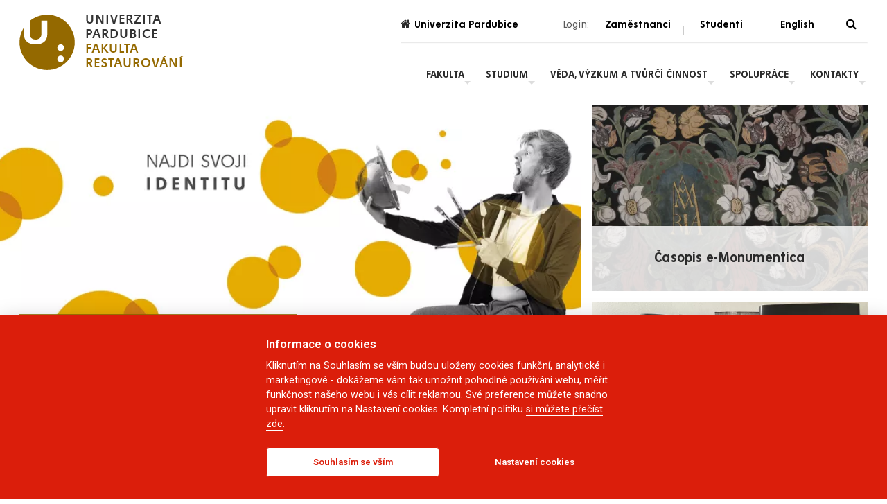

--- FILE ---
content_type: text/html; charset=UTF-8
request_url: https://fr.upce.cz/
body_size: 106560
content:

<!DOCTYPE html>
<html lang="cs" dir="ltr" prefix="og: https://ogp.me/ns#">
  <head>
    <meta charset="utf-8" />
<meta name="description" content="Vyberte si UPCE" />
<link rel="canonical" href="https://fr.upce.cz/" />
<link rel="shortlink" href="https://fr.upce.cz/" />
<meta name="Generator" content="Drupal 10 (https://www.drupal.org)" />
<meta name="MobileOptimized" content="width" />
<meta name="HandheldFriendly" content="true" />
<meta name="viewport" content="width=device-width, initial-scale=1.0" />
<meta property="og:image" content="https://fr.upce.cz/sites/default/files/styles/960/public/2023-06/fr_promo.jpg.webp?itok=syf6svNE" />
<meta property="og:image:url" content="https://fr.upce.cz/sites/default/files/2023-06/fr_promo.jpg" />
<link rel="icon" href="/sites/default/files/favicon.ico" type="image/vnd.microsoft.icon" />
<link rel="alternate" hreflang="cs" href="https://fr.upce.cz/" />

    <title>UPCE</title>
    <link rel="stylesheet" media="all" href="/core/themes/stable9/css/system/components/align.module.css?t9iy3d" />
<link rel="stylesheet" media="all" href="/core/themes/stable9/css/system/components/fieldgroup.module.css?t9iy3d" />
<link rel="stylesheet" media="all" href="/core/themes/stable9/css/system/components/container-inline.module.css?t9iy3d" />
<link rel="stylesheet" media="all" href="/core/themes/stable9/css/system/components/clearfix.module.css?t9iy3d" />
<link rel="stylesheet" media="all" href="/core/themes/stable9/css/system/components/details.module.css?t9iy3d" />
<link rel="stylesheet" media="all" href="/core/themes/stable9/css/system/components/hidden.module.css?t9iy3d" />
<link rel="stylesheet" media="all" href="/core/themes/stable9/css/system/components/item-list.module.css?t9iy3d" />
<link rel="stylesheet" media="all" href="/core/themes/stable9/css/system/components/js.module.css?t9iy3d" />
<link rel="stylesheet" media="all" href="/core/themes/stable9/css/system/components/nowrap.module.css?t9iy3d" />
<link rel="stylesheet" media="all" href="/core/themes/stable9/css/system/components/position-container.module.css?t9iy3d" />
<link rel="stylesheet" media="all" href="/core/themes/stable9/css/system/components/reset-appearance.module.css?t9iy3d" />
<link rel="stylesheet" media="all" href="/core/themes/stable9/css/system/components/resize.module.css?t9iy3d" />
<link rel="stylesheet" media="all" href="/core/themes/stable9/css/system/components/system-status-counter.css?t9iy3d" />
<link rel="stylesheet" media="all" href="/core/themes/stable9/css/system/components/system-status-report-counters.css?t9iy3d" />
<link rel="stylesheet" media="all" href="/core/themes/stable9/css/system/components/system-status-report-general-info.css?t9iy3d" />
<link rel="stylesheet" media="all" href="/core/themes/stable9/css/system/components/tablesort.module.css?t9iy3d" />
<link rel="stylesheet" media="all" href="/core/themes/stable9/css/views/views.module.css?t9iy3d" />
<link rel="stylesheet" media="all" href="/modules/contrib/paragraphs/css/paragraphs.formatter.css?t9iy3d" />
<link rel="stylesheet" media="all" href="/modules/contrib/paragraphs/css/paragraphs.unpublished.css?t9iy3d" />
<link rel="stylesheet" media="all" href="/modules/custom/upce_availability/css/upce_availability.css?t9iy3d" />
<link rel="stylesheet" media="all" href="/themes/custom/upce/css/upce.css?t9iy3d" />
<link rel="stylesheet" media="all" href="/themes/custom/emulsify-ds-upce-2022/dist/style.css?t9iy3d" defer />
<link rel="stylesheet" media="all" href="/themes/custom/emulsify-ds-upce-2022/tempaltes-tmp/css/tmp.css?t9iy3d" defer />
<link rel="stylesheet" media="all" href="https://cdnjs.cloudflare.com/ajax/libs/font-awesome/4.7.0/css/font-awesome.min.css" defer />

    

<!-- Google Tag Manager -->


<script>
  // pokud jsem na local develu, nevkladam gtm
  if (window.location.host.slice(-'.lndo.site'.length) !== '.lndo.site') {
    (function(w,d,s,l,i){w[l]=w[l]||[];w[l].push({'gtm.start':
      new Date().getTime(),event:'gtm.js'});var f=d.getElementsByTagName(s)[0],
      j=d.createElement(s),dl=l!='dataLayer'?'&l='+l:'';j.async=true;j.src=
      'https://www.googletagmanager.com/gtm.js?id='+i+dl;f.parentNode.insertBefore(j,f);
      })(window,document,'script','dataLayer','GTM-MP8SNDW');
  }
</script>
  <!-- End Google Tag Manager -->

  </head>
  <body class="theme-fr node--id--37803 node--type--site host--fr-upce-cz env--prod">

  <!-- Google Tag Manager (noscript) -->
<noscript><iframe src="https://www.googletagmanager.com/ns.html?id=GTM-MP8SNDW"
height="0" width="0" style="display:none;visibility:hidden"></iframe></noscript>
<!-- End Google Tag Manager (noscript) -->

        <a href="#main-content" class="visually-hidden focusable">
      Přejít k hlavnímu obsahu
    </a>
    
      <div class="dialog-off-canvas-main-canvas" data-off-canvas-main-canvas>
    




    

<div  class="layout-container layout-container--no-sidebar">
  
    <header>
            




  

<section  class="section content_bright_background" >

  
  
  <div  class="section__content section__content--inner">

              
            <div class="content_outer">      
            </div>
            
            <div class="content_inner">
          
            
    <div  class="header__primary">
    <div  class="header__branding header__branding--domain">
                        

<div  class="logo">
      
    

<a 
   class="logo-img__link"
      aria-label="logo Fakulta restaurování"
    href="/fakulta-restaurovani"
><img
     class="image"       
      
          sizes="auto"
            src='/sites/default/files/themes/fr/logo.svg'
          alt="logo Fakulta restaurování"
                  width="80"
              height="90"
              loading="lazy"
      /><span  class="logo__text"><span  class="logo__text logo__text--title">Univerzita
Pardubice</span><span  class="logo__text logo__text--brand domain-fr">Fakulta
restaurování</span></span></a>  
                
                                                           
            
</div>
                  </div>
    <div  class="header__menu header__menu--domain">
              
    <style>
    .login-menu{width:100%;height:45px;display:flex;align-items:center;justify-content:flex-end;font-size:1rem;color:#595959; padding-bottom: 8px}
    .login-menu .login-menu-container{width:100%;height:100%;position:relative;display:flex;flex-direction:row;align-items:center;justify-content:right; margin-right: 1em;}
    .service-links{
        font-family: 'FenomenSans-SemiBold', georgia, times, 'Times New Roman', serif;
        display:flex;
        justify-content:center;
        align-items:center;
        }
    .service-links .parent-link {list-style:none;width:93px;cursor:pointer;text-align:center;color:#000}
    .service-links .parent-link:hover{text-decoration:underline}
    .login-label{position:relative}
    .login-label::before{position:absolute;width:20px;height:20px;margin-right:5px;left:-20px;float:left;content:" ";display:none}
            
    .sublinks{border:2px solid;border-radius:.7em;width:45%;height:60px;margin:1em;text-decoration:none;display:flex;align-items:center;justify-content:center;color:#fff}
    @media (min-width:500px){
    .login-label::before{display:block}
    .service-links .parent-link{margin:5px;width:100px}
    }
    @media (max-width:720px){
    .login-menu{width:100%}
    .header__menu{display:flex;justify-content:flex-end;flex-wrap:wrap}
    .header__menu hr {
        display: none;
    }
    }
    
    @media (max-width:720px) {
        
        .header__menu .login-menu .login-menu-container {
            position: initial;
            justify-content: center;
            margin-right: 0;
        }
        
        .header__menu--domain .back-to-upce {
            position: absolute;
            margin: 1em;
            top: 0;
            left: 0;
        }

        .header__menu {
            /* sirka hlavicky */
            width: 100vw;
        }

        .header__menu nav {
          width: 100%;
        }
        
        #menu_lang { 
            width: fit-content;
        }

    }

    .back-to-upce { 
        font-size: 1rem; 
        font-family: 'FenomenSans-SemiBold', georgia, times, 'Times New Roman', serif;
        margin-right: 4em;color:var(--c-accent-high); text-decoration: none;display: flex;align-items: baseline;}
    .back-to-upce i {padding-right: 5px; color:var(--c-accent-high)}

    .service-links .parent-link a {
        color: black;
        text-decoration:none;
    }

    .service-links .parent-link a:visited {
        color: black;
        text-decoration:none;
    }
    
    .login-menu-container a, .login-menu-container a:visited {
        color: black;
    }

</style>

<div class="login-menu">
    <div class="login-menu-container">

            <a class="back-to-upce domain-www" href="https://www.upce.cz"><i class="fa fa-home domain-www"></i>Univerzita Pardubice</a>    
    
        <span class="login-label">Login:</span>
                <ul class="service-links">
                        
                                                                                                    
                                                                                                    
                
                
                <li id="open_dialog_employees"  class="parent-link">Zaměstnanci</li>
                
                        
                                                                                                    
                                                                                                    
                
                                <li   class="parent-link" style="width: 0px; opacity: 0.2; margin-top: 21px" >&nbsp;|&nbsp;</li>
                
                <li id="open_dialog_students"  class="parent-link">Studenti</li>
                
                        
                                                                                                    
                                                                                                                                                
                
                
                <li id="menu_lang"  class="parent-link"><a href="/en">English</a></li>
                
                    </ul>
                <a href="#" id="open_dialog_search" aria-label="Vyhledávání" class="ml-3 xs-pr-2 sm-pr-0 pointer lang magnifier pull-right">
            <i id="l_search"class="fa fa-search black" data-toggle="tooltip" data-placement="left" title="" data-original-title="Hledejte pomocí alt+f"></i>
        </a>

        
    </div>
    
</div>
<hr style="padding:0; margin:0; opacity: 0.2" />










<dialog class="content_dark_background dialog_search" aria-labelledby="dialog_title_search" aria-describedby="dialog_description_search">
  
  <div class="dialog__header">

    <div class="dialog__close_button">
    
<button class="button--icon" id="close_dialog_search">
  
      
            

                    
              
        
        
        
                        
        
            

    <i class="favicon fa fa-window-close fa-1x " ></i>
      </button>
    </div>

    <div class="dialog__title">
          
      
<h2 
      id="dialog_title_search"
   id="block-upce-loginmenu" class="h2 heading">
            Vyhledávání
      </h2>
        </div>

  </div>
  
  <div id="dialog_description_search">
  
    <form id="search-form" method="get" class="search" action="/search/node" tabindex="-1">

      <fieldset tabindex="-1">
      
        
      
            

                    
              
        
        
        
                        
        
            

    <i class="favicon fa fa-search fa-1x favicon--theme-dark inverse" ></i>
      
                <input id="search-field" autocomplete="off" name="keys" type="text" class="form-control" placeholder="Vyhledávání" />
      
      </fieldset>

            
    
  <div class="modal-content-buttons">
    
      







  
  
  <button 
     class="button button--transparent-white button--size-big inverse"
      type="submit"
      id="search_content"
      data-domain="fr_upce_cz"
      data-lang="cs"
    >
              Obsah        
                
  </button>

    
      







  
  
  <button 
     class="button button--transparent-white button--size-big inverse"
      type="submit"
      id="search_contacts"
      data-domain="fr_upce_cz"
      data-lang="cs"
    >
              Kontakty        
                
  </button>

    </div>

    </form>

    </div>

</dialog>






<dialog class="content_dark_background dialog_students" aria-labelledby="dialog_title_students" aria-describedby="dialog_description_students">
  
  <div class="dialog__header">

    <div class="dialog__close_button">
    
<button class="button--icon" id="close_dialog_students">
  
      
            

                    
              
        
        
        
                        
        
            

    <i class="favicon fa fa-window-close fa-1x " ></i>
      </button>
    </div>

    <div class="dialog__title">
          
      
<h2 
      id="dialog_title_students"
   class="h2 heading">
            Přihlášení pro studenty
      </h2>
        </div>

  </div>
  
  <div id="dialog_description_students">
      <p class="rt-reg">
    
        
    
  <div class="modal-content-buttons">
    
      







  
            

<a 
   class="button button--transparent-white button--size-big inverse"
      id="modal_students_email"
    href="http://student.upce.cz"
>E-mail</a>  

    
      







  
            

<a 
   class="button button--transparent-white button--size-big inverse"
      id="modal_students_intranet"
    href="https://studenti.upce.cz"
>Intranet</a>  

    
      







  
            

<a 
   class="button button--transparent-white button--size-big inverse"
      id="modal_students_stag"
    href="https://portal.upce.cz/portal/"
>STAG</a>  

    
      







  
            

<a 
   class="button button--transparent-white button--size-big inverse"
      id="modal_students_moodle"
    href="https://unicom.upce.cz/moodle/"
>MOODLE</a>  

    
      







  
            

<a 
   class="button button--transparent-white button--size-big inverse"
      id="modal_students_iskam"
    href="https://iskam.upce.cz/"
>ISKAM</a>  

    </div>

      </p>
    </div>

</dialog>






<dialog class="content_dark_background dialog_employees" aria-labelledby="dialog_title_employees" aria-describedby="dialog_description_employees">
  
  <div class="dialog__header">

    <div class="dialog__close_button">
    
<button class="button--icon" id="close_dialog_employees">
  
      
            

                    
              
        
        
        
                        
        
            

    <i class="favicon fa fa-window-close fa-1x " ></i>
      </button>
    </div>

    <div class="dialog__title">
          
      
<h2 
      id="dialog_title_employees"
   class="h2 heading">
            Přihlášení pro zaměstnance
      </h2>
        </div>

  </div>
  
  <div id="dialog_description_employees">
      <p class="rt-reg">
    
            
    
  <div class="modal-content-buttons">
    
      







  
            

<a 
   class="button button--transparent-white button--size-big inverse"
      id="employees_intranet"
    href="https://zamestnanci.upce.cz"
>Intranet</a>  

    
      







  
            

<a 
   class="button button--transparent-white button--size-big inverse"
      id="employees_login"
    href="https://fr.upce.cz/caslogin?destination=/"
>Redakce webu</a>  

    </div>

      </p>
    </div>

</dialog>
  
      


  

<nav class="upce-menu">
  <a href="#" id="toggle-expand" class="toggle-expand">
    <span class="toggle-expand__open">
            <span class="toggle-expand__text"><i class="fa fa-bars" aria-hidden="true"></i>Menu</span>
    </span>
    <span class="toggle-expand__close">
      <span class="toggle-expand__text"><i class="fa fa-bars" aria-hidden="true"></i>Menu</span>
    </span>
  </a>
  <div id="mega-nav" class="mega-nav">
    


    
                          
    
<ul  data-block-id="upce_07.fr" class="mega-menu">
            
<li  class="mega-menu__item mega-menu__item--with-sub">
                <a href="/" class="mega-menu__link mega-menu__link--with-sub is-active" data-drupal-link-system-path="&lt;front&gt;" aria-current="page">Fakulta</a>
              <span class="expand-sub"></span>
          
                                    
    
<ul  class="mega-menu mega-menu--sub mega-menu--sub-1">
            
<li  class="mega-menu__item mega-menu__item--sub mega-menu__item--sub-1 mega-menu__item--with-sub">
                <a href="/" class="mega-menu__link mega-menu__link--sub mega-menu__link--sub-1 mega-menu__link--with-sub is-active" data-drupal-link-system-path="&lt;front&gt;" aria-current="page">O fakultě</a>
              <span class="expand-sub"></span>
          
                          
    
<ul  class="mega-menu mega-menu--sub mega-menu--sub-1 mega-menu--sub-2">
            
<li  class="mega-menu__item mega-menu__item--sub mega-menu__item--sub-2">
                <a href="/fr/o-nas-fakulta-restaurovani" class="mega-menu__link mega-menu__link--sub mega-menu__link--sub-2" data-drupal-link-system-path="node/31685">O nás</a>
          </li>
          
<li  class="mega-menu__item mega-menu__item--sub mega-menu__item--sub-2">
                <a href="/fr/fakulta/organ-usporadani.html" class="mega-menu__link mega-menu__link--sub mega-menu__link--sub-2" data-drupal-link-system-path="node/31531">Organizační uspořádání</a>
          </li>
          
<li  class="mega-menu__item mega-menu__item--sub mega-menu__item--sub-2">
                <a href="/fr/fakulta/organy.html" class="mega-menu__link mega-menu__link--sub mega-menu__link--sub-2" data-drupal-link-system-path="node/31532">Orgány fakulty</a>
          </li>
          
<li  class="mega-menu__item mega-menu__item--sub mega-menu__item--sub-2">
                <a href="/vyberove-rizeni" class="mega-menu__link mega-menu__link--sub mega-menu__link--sub-2" data-drupal-link-system-path="vyberove-rizeni">Volná místa</a>
          </li>
          
<li  class="mega-menu__item mega-menu__item--sub mega-menu__item--sub-2">
                <a href="/fr/deska.html" class="mega-menu__link mega-menu__link--sub mega-menu__link--sub-2" data-drupal-link-system-path="node/31511">Úřední deska</a>
          </li>
          
<li  class="mega-menu__item mega-menu__item--sub mega-menu__item--sub-2 mega-menu__item--last">
                <a href="/fr/fotogalerie.html" class="mega-menu__link mega-menu__link--sub mega-menu__link--sub-2 mega-menu__link--last" data-drupal-link-system-path="node/31525">Fotogalerie</a>
          </li>
      </ul>
  
      </li>
          
<li  class="mega-menu__item mega-menu__item--sub mega-menu__item--sub-1 mega-menu__item--with-sub">
                <a href="/" class="mega-menu__link mega-menu__link--sub mega-menu__link--sub-1 mega-menu__link--with-sub is-active" data-drupal-link-system-path="&lt;front&gt;" aria-current="page">Ateliéry a pracoviště</a>
              <span class="expand-sub"></span>
          
                          
    
<ul  class="mega-menu mega-menu--sub mega-menu--sub-1 mega-menu--sub-2">
            
<li  class="mega-menu__item mega-menu__item--sub mega-menu__item--sub-2">
                <a href="/fr/arnms.html" class="mega-menu__link mega-menu__link--sub mega-menu__link--sub-2" data-drupal-link-system-path="node/31450">Ateliér restaurování nástěnné malby, sgrafita a mozaiky</a>
          </li>
          
<li  class="mega-menu__item mega-menu__item--sub mega-menu__item--sub-2">
                <a href="/fr/ark.html" class="mega-menu__link mega-menu__link--sub mega-menu__link--sub-2" data-drupal-link-system-path="node/31465">Ateliér restaurování sochařských děl z kamene a souvisejících materiálů</a>
          </li>
          
<li  class="mega-menu__item mega-menu__item--sub mega-menu__item--sub-2">
                <a href="/fr/arpkvd.html" class="mega-menu__link mega-menu__link--sub mega-menu__link--sub-2" data-drupal-link-system-path="node/31483">Ateliér restaurování papíru, knižní vazby a dokumentů</a>
          </li>
          
<li  class="mega-menu__item mega-menu__item--sub mega-menu__item--sub-2">
                <a href="/fr/arudp.html" class="mega-menu__link mega-menu__link--sub mega-menu__link--sub-2" data-drupal-link-system-path="node/31540">Ateliér restaurování uměleckých děl na papíru a plátně</a>
          </li>
          
<li  class="mega-menu__item mega-menu__item--sub mega-menu__item--sub-2">
                <a href="/fr/avp.html" class="mega-menu__link mega-menu__link--sub mega-menu__link--sub-2" data-drupal-link-system-path="node/31499">Ateliér výtvarné přípravy</a>
          </li>
          
<li  class="mega-menu__item mega-menu__item--sub mega-menu__item--sub-2">
                <a href="/fr/khv.html" class="mega-menu__link mega-menu__link--sub mega-menu__link--sub-2" data-drupal-link-system-path="node/31510">Katedra humanitních věd</a>
          </li>
          
<li  class="mega-menu__item mega-menu__item--sub mega-menu__item--sub-2 mega-menu__item--last">
                <a href="/fr/kcht.html" class="mega-menu__link mega-menu__link--sub mega-menu__link--sub-2 mega-menu__link--last" data-drupal-link-system-path="node/31507">Katedra chemické technologie</a>
          </li>
      </ul>
  
      </li>
          
<li  class="mega-menu__item mega-menu__item--sub mega-menu__item--sub-1 mega-menu__item--with-sub mega-menu__item--last">
                <a href="/" class="mega-menu__link mega-menu__link--sub mega-menu__link--sub-1 mega-menu__link--with-sub mega-menu__link--last is-active" data-drupal-link-system-path="&lt;front&gt;" aria-current="page">Služby</a>
              <span class="expand-sub"></span>
          
                          
    
<ul  class="mega-menu mega-menu--sub mega-menu--sub-1 mega-menu--sub-2">
            
<li  class="mega-menu__item mega-menu__item--sub mega-menu__item--sub-2">
                <a href="/fr/restauratorske-realizace" class="mega-menu__link mega-menu__link--sub mega-menu__link--sub-2" data-drupal-link-system-path="node/43913">Restaurátorské realizace</a>
          </li>
          
<li  class="mega-menu__item mega-menu__item--sub mega-menu__item--sub-2">
                <a href="/fr/smluvni-vyzkum-0" class="mega-menu__link mega-menu__link--sub mega-menu__link--sub-2" data-drupal-link-system-path="node/43455">Restaurátorské průzkumy</a>
          </li>
          
<li  class="mega-menu__item mega-menu__item--sub mega-menu__item--sub-2">
                <a href="/fr/pronajmy" class="mega-menu__link mega-menu__link--sub mega-menu__link--sub-2" data-drupal-link-system-path="node/43456">Pronájmy</a>
          </li>
          
<li  class="mega-menu__item mega-menu__item--sub mega-menu__item--sub-2">
                <a href="/fr/celozivotni-vzdelavani-0" class="mega-menu__link mega-menu__link--sub mega-menu__link--sub-2" data-drupal-link-system-path="node/43457">Celoživotní vzdělávání</a>
          </li>
          
<li  class="mega-menu__item mega-menu__item--sub mega-menu__item--sub-2 mega-menu__item--last">
                <a href="/fr/letni-skola-0" class="mega-menu__link mega-menu__link--sub mega-menu__link--sub-2 mega-menu__link--last" data-drupal-link-system-path="node/43802">Letní škola</a>
          </li>
      </ul>
  
      </li>
      </ul>
  
      </li>
          
<li  class="mega-menu__item mega-menu__item--with-sub">
                <a href="/" class="mega-menu__link mega-menu__link--with-sub is-active" data-drupal-link-system-path="&lt;front&gt;" aria-current="page">Studium</a>
              <span class="expand-sub"></span>
          
                                    
    
<ul  class="mega-menu mega-menu--sub mega-menu--sub-1">
            
<li  class="mega-menu__item mega-menu__item--sub mega-menu__item--sub-1 mega-menu__item--with-sub">
                <a href="/" class="mega-menu__link mega-menu__link--sub mega-menu__link--sub-1 mega-menu__link--with-sub is-active" data-drupal-link-system-path="&lt;front&gt;" aria-current="page">Pro uchazeče</a>
              <span class="expand-sub"></span>
          
                          
    
<ul  class="mega-menu mega-menu--sub mega-menu--sub-1 mega-menu--sub-2">
            
<li  class="mega-menu__item mega-menu__item--sub mega-menu__item--sub-2">
                <a href="https://studuj.upce.cz/fakulta-restaurovani" class="mega-menu__link mega-menu__link--sub mega-menu__link--sub-2">Studuj s námi</a>
          </li>
          
<li  class="mega-menu__item mega-menu__item--sub mega-menu__item--sub-2">
                <a href="/fr/studium/uchazeci.html" class="mega-menu__link mega-menu__link--sub mega-menu__link--sub-2" data-drupal-link-system-path="node/31560">Přijímací zkoušky</a>
          </li>
          
<li  class="mega-menu__item mega-menu__item--sub mega-menu__item--sub-2">
                <a href="https://fr.upce.cz/fr/informace" class="mega-menu__link mega-menu__link--sub mega-menu__link--sub-2">Den otevřených dveří</a>
          </li>
          
<li  class="mega-menu__item mega-menu__item--sub mega-menu__item--sub-2 mega-menu__item--last">
                <a href="https://portal.upce.cz/portal/studium/uchazec/" class="mega-menu__link mega-menu__link--sub mega-menu__link--sub-2 mega-menu__link--last">E-přihláška</a>
          </li>
      </ul>
  
      </li>
          
<li  class="mega-menu__item mega-menu__item--sub mega-menu__item--sub-1 mega-menu__item--with-sub">
                <a href="/" class="mega-menu__link mega-menu__link--sub mega-menu__link--sub-1 mega-menu__link--with-sub is-active" data-drupal-link-system-path="&lt;front&gt;" aria-current="page">Studijní záležitosti</a>
              <span class="expand-sub"></span>
          
                          
    
<ul  class="mega-menu mega-menu--sub mega-menu--sub-1 mega-menu--sub-2">
            
<li  class="mega-menu__item mega-menu__item--sub mega-menu__item--sub-2">
                <a href="/fr/harmonogram-akademickeho-roku" class="mega-menu__link mega-menu__link--sub mega-menu__link--sub-2" data-drupal-link-system-path="node/31608">Harmonogram akademického roku</a>
          </li>
          
<li  class="mega-menu__item mega-menu__item--sub mega-menu__item--sub-2">
                <a href="/fr/studini-plany-2017-2018" class="mega-menu__link mega-menu__link--sub mega-menu__link--sub-2" data-drupal-link-system-path="node/31606">Studijní plány</a>
          </li>
          
<li  class="mega-menu__item mega-menu__item--sub mega-menu__item--sub-2">
                <a href="https://fr.upce.cz/fr/stipendia-poplatky" class="mega-menu__link mega-menu__link--sub mega-menu__link--sub-2">Stipendia a poplatky</a>
          </li>
          
<li  class="mega-menu__item mega-menu__item--sub mega-menu__item--sub-2">
                <a href="/fr/pomoc-podpora-krizovych-situacich" class="mega-menu__link mega-menu__link--sub mega-menu__link--sub-2" data-drupal-link-system-path="node/38428">Pomoc a podpora v krizových situacích</a>
          </li>
          
<li  class="mega-menu__item mega-menu__item--sub mega-menu__item--sub-2">
                <a href="/fr/studium/zaverecne-prace-studentu.html" class="mega-menu__link mega-menu__link--sub mega-menu__link--sub-2" data-drupal-link-system-path="node/31572">Bakalářské státní závěrečné zkoušky</a>
          </li>
          
<li  class="mega-menu__item mega-menu__item--sub mega-menu__item--sub-2 mega-menu__item--last">
                <a href="/fr/magisterske-statni-zaverecne-zkousky" class="mega-menu__link mega-menu__link--sub mega-menu__link--sub-2 mega-menu__link--last" data-drupal-link-system-path="node/31688">Magisterské státní závěrečné zkoušky</a>
          </li>
      </ul>
  
      </li>
          
<li  class="mega-menu__item mega-menu__item--sub mega-menu__item--sub-1 mega-menu__item--with-sub mega-menu__item--last">
                <a href="/" class="mega-menu__link mega-menu__link--sub mega-menu__link--sub-1 mega-menu__link--with-sub mega-menu__link--last is-active" data-drupal-link-system-path="&lt;front&gt;" aria-current="page">Co vás zajímá</a>
              <span class="expand-sub"></span>
          
                          
    
<ul  class="mega-menu mega-menu--sub mega-menu--sub-1 mega-menu--sub-2">
            
<li  class="mega-menu__item mega-menu__item--sub mega-menu__item--sub-2">
                <a href="/node/38911" class="mega-menu__link mega-menu__link--sub mega-menu__link--sub-2" data-drupal-link-system-path="node/38911">Celoživotní vzdělávání</a>
          </li>
          
<li  class="mega-menu__item mega-menu__item--sub mega-menu__item--sub-2">
                <a href="/fr/informace-o-ubytovani-studentu" class="mega-menu__link mega-menu__link--sub mega-menu__link--sub-2" data-drupal-link-system-path="node/31607">Informace o ubytování studentů</a>
          </li>
          
<li  class="mega-menu__item mega-menu__item--sub mega-menu__item--sub-2">
                <a href="/fr/studium/studijni-oddeleni.html" class="mega-menu__link mega-menu__link--sub mega-menu__link--sub-2" data-drupal-link-system-path="node/31574">Studijní oddělení</a>
          </li>
          
<li  class="mega-menu__item mega-menu__item--sub mega-menu__item--sub-2">
                <a href="/fr/informace-o-stravovani-studentu" class="mega-menu__link mega-menu__link--sub mega-menu__link--sub-2" data-drupal-link-system-path="node/31687">Informace o stravování studentů</a>
          </li>
          
<li  class="mega-menu__item mega-menu__item--sub mega-menu__item--sub-2">
                <a href="/fr/podpora-dusevniho-zdravi-studentu" class="mega-menu__link mega-menu__link--sub mega-menu__link--sub-2" data-drupal-link-system-path="node/31847">Podpora duševního zdraví studentů</a>
          </li>
          
<li  class="mega-menu__item mega-menu__item--sub mega-menu__item--sub-2 mega-menu__item--last">
                <a href="/fr/mobility-studentu-ramci-erasmus" class="mega-menu__link mega-menu__link--sub mega-menu__link--sub-2 mega-menu__link--last" data-drupal-link-system-path="node/43792">Mobility studentů v rámci ERASMUS+</a>
          </li>
      </ul>
  
      </li>
      </ul>
  
      </li>
          
<li  class="mega-menu__item mega-menu__item--with-sub">
                <a href="/fr/veda-vyzkum.html" class="mega-menu__link mega-menu__link--with-sub" data-drupal-link-system-path="node/31577">Věda, výzkum a tvůrčí činnost</a>
              <span class="expand-sub"></span>
          
                                    
    
<ul  class="mega-menu mega-menu--sub mega-menu--sub-1">
            
<li  class="mega-menu__item mega-menu__item--sub mega-menu__item--sub-1 mega-menu__item--with-sub">
                <a href="/" class="mega-menu__link mega-menu__link--sub mega-menu__link--sub-1 mega-menu__link--with-sub is-active" data-drupal-link-system-path="&lt;front&gt;" aria-current="page">Publikační činnost</a>
              <span class="expand-sub"></span>
          
                          
    
<ul  class="mega-menu mega-menu--sub mega-menu--sub-1 mega-menu--sub-2">
            
<li  class="mega-menu__item mega-menu__item--sub mega-menu__item--sub-2">
                <a href="/fr/publikace-bibliografie" class="mega-menu__link mega-menu__link--sub mega-menu__link--sub-2" data-drupal-link-system-path="node/31691">Bibliografie, Publikace</a>
          </li>
          
<li  class="mega-menu__item mega-menu__item--sub mega-menu__item--sub-2">
                <a href="/fr/veda-vyzkum/e-monumentica.html" class="mega-menu__link mega-menu__link--sub mega-menu__link--sub-2" data-drupal-link-system-path="node/31588">e-Monumentica</a>
          </li>
          
<li  class="mega-menu__item mega-menu__item--sub mega-menu__item--sub-2">
                <a href="/fr/publikace-fre-shop" class="mega-menu__link mega-menu__link--sub mega-menu__link--sub-2" data-drupal-link-system-path="node/31731">Prodej publikaci_e-shop</a>
          </li>
          
<li  class="mega-menu__item mega-menu__item--sub mega-menu__item--sub-2 mega-menu__item--last">
                <a href="/fr/publikace" class="mega-menu__link mega-menu__link--sub mega-menu__link--sub-2 mega-menu__link--last" data-drupal-link-system-path="node/31722">Publikace_free verze ke stažení</a>
          </li>
      </ul>
  
      </li>
          
<li  class="mega-menu__item mega-menu__item--sub mega-menu__item--sub-1 mega-menu__item--with-sub">
                <a href="/" class="mega-menu__link mega-menu__link--sub mega-menu__link--sub-1 mega-menu__link--with-sub is-active" data-drupal-link-system-path="&lt;front&gt;" aria-current="page">Věda a výzkum</a>
              <span class="expand-sub"></span>
          
                          
    
<ul  class="mega-menu mega-menu--sub mega-menu--sub-1 mega-menu--sub-2">
            
<li  class="mega-menu__item mega-menu__item--sub mega-menu__item--sub-2">
                <a href="https://fr.upce.cz/projektygap?fakulta=2" class="mega-menu__link mega-menu__link--sub mega-menu__link--sub-2">Databáze projektů</a>
          </li>
          
<li  class="mega-menu__item mega-menu__item--sub mega-menu__item--sub-2">
                <a href="/fr/probihajici-vedecko-vyzkumne-projekty" class="mega-menu__link mega-menu__link--sub mega-menu__link--sub-2" data-drupal-link-system-path="node/31876">Probíhající  projekty</a>
          </li>
          
<li  class="mega-menu__item mega-menu__item--sub mega-menu__item--sub-2">
                <a href="/fr/veda-vyzkum/veda-a-vyzkum.html" class="mega-menu__link mega-menu__link--sub mega-menu__link--sub-2" data-drupal-link-system-path="node/31578">Ukončené projekty</a>
          </li>
          
<li  class="mega-menu__item mega-menu__item--sub mega-menu__item--sub-2">
                <a href="/fr/vzdelavaci-rozvojove-projekty" class="mega-menu__link mega-menu__link--sub mega-menu__link--sub-2" data-drupal-link-system-path="node/31670">Ukončené projekty Vzdělávací a rozvojové</a>
          </li>
          
<li  class="mega-menu__item mega-menu__item--sub mega-menu__item--sub-2">
                <a href="/fr/databaze-del" class="mega-menu__link mega-menu__link--sub mega-menu__link--sub-2" data-drupal-link-system-path="node/31865">Odborné databáze</a>
          </li>
          
<li  class="mega-menu__item mega-menu__item--sub mega-menu__item--sub-2">
                <a href="/fr/smluvni-vyzkum" class="mega-menu__link mega-menu__link--sub mega-menu__link--sub-2" data-drupal-link-system-path="node/38691">Smluvní výzkum</a>
          </li>
          
<li  class="mega-menu__item mega-menu__item--sub mega-menu__item--sub-2 mega-menu__item--last">
                <a href="/fr/studentske-vyzkumne-projekty" class="mega-menu__link mega-menu__link--sub mega-menu__link--sub-2 mega-menu__link--last" data-drupal-link-system-path="node/43454">Studentské výzkumné projekty</a>
          </li>
      </ul>
  
      </li>
          
<li  class="mega-menu__item mega-menu__item--sub mega-menu__item--sub-1 mega-menu__item--with-sub mega-menu__item--last">
                <a href="/" class="mega-menu__link mega-menu__link--sub mega-menu__link--sub-1 mega-menu__link--with-sub mega-menu__link--last is-active" data-drupal-link-system-path="&lt;front&gt;" aria-current="page">Tvůrčí činnost</a>
              <span class="expand-sub"></span>
          
                          
    
<ul  class="mega-menu mega-menu--sub mega-menu--sub-1 mega-menu--sub-2">
            
<li  class="mega-menu__item mega-menu__item--sub mega-menu__item--sub-2">
                <a href="/fr/figurama" class="mega-menu__link mega-menu__link--sub mega-menu__link--sub-2" data-drupal-link-system-path="node/42959">FIGURAMA</a>
          </li>
          
<li  class="mega-menu__item mega-menu__item--sub mega-menu__item--sub-2">
                <a href="/fr/konference" class="mega-menu__link mega-menu__link--sub mega-menu__link--sub-2" data-drupal-link-system-path="node/43822">KONFERENCE</a>
          </li>
          
<li  class="mega-menu__item mega-menu__item--sub mega-menu__item--sub-2">
                <a href="/fr/ruv" class="mega-menu__link mega-menu__link--sub mega-menu__link--sub-2" data-drupal-link-system-path="node/42958">RUV</a>
          </li>
          
<li  class="mega-menu__item mega-menu__item--sub mega-menu__item--sub-2 mega-menu__item--last">
                <a href="/fr/vystavy" class="mega-menu__link mega-menu__link--sub mega-menu__link--sub-2 mega-menu__link--last" data-drupal-link-system-path="node/42960">VÝSTAVY</a>
          </li>
      </ul>
  
      </li>
      </ul>
  
      </li>
          
<li  class="mega-menu__item mega-menu__item--with-sub">
                <a href="/fr/spoluprace.html" class="mega-menu__link mega-menu__link--with-sub" data-drupal-link-system-path="node/31592">Spolupráce</a>
              <span class="expand-sub"></span>
          
                                    
    
<ul  class="mega-menu mega-menu--sub mega-menu--sub-1">
            
<li  class="mega-menu__item mega-menu__item--sub mega-menu__item--sub-1 mega-menu__item--with-sub">
                <a href="/" class="mega-menu__link mega-menu__link--sub mega-menu__link--sub-1 mega-menu__link--with-sub is-active" data-drupal-link-system-path="&lt;front&gt;" aria-current="page">Partnerství a spolupráce</a>
              <span class="expand-sub"></span>
          
                          
    
<ul  class="mega-menu mega-menu--sub mega-menu--sub-1 mega-menu--sub-2">
            
<li  class="mega-menu__item mega-menu__item--sub mega-menu__item--sub-2">
                <a href="/fr/spoluprace/s-institucemi.html" class="mega-menu__link mega-menu__link--sub mega-menu__link--sub-2" data-drupal-link-system-path="node/31602">Významní partneři</a>
          </li>
          
<li  class="mega-menu__item mega-menu__item--sub mega-menu__item--sub-2">
                <a href="/fr/spoluprace-praxi" class="mega-menu__link mega-menu__link--sub mega-menu__link--sub-2" data-drupal-link-system-path="node/43312">Spolupráce s praxí</a>
          </li>
          
<li  class="mega-menu__item mega-menu__item--sub mega-menu__item--sub-2">
                <a href="/fr/zahranicni-spoluprace" class="mega-menu__link mega-menu__link--sub mega-menu__link--sub-2" data-drupal-link-system-path="node/43314">Zahraniční spolupráce</a>
          </li>
          
<li  class="mega-menu__item mega-menu__item--sub mega-menu__item--sub-2 mega-menu__item--last">
                <a href="/fr/clenstvi-organizacich" class="mega-menu__link mega-menu__link--sub mega-menu__link--sub-2 mega-menu__link--last" data-drupal-link-system-path="node/43313">Členství v organizacích</a>
          </li>
      </ul>
  
      </li>
          
<li  class="mega-menu__item mega-menu__item--sub mega-menu__item--sub-1 mega-menu__item--with-sub">
                <a href="/" class="mega-menu__link mega-menu__link--sub mega-menu__link--sub-1 mega-menu__link--with-sub is-active" data-drupal-link-system-path="&lt;front&gt;" aria-current="page">Absolventi</a>
              <span class="expand-sub"></span>
          
                          
    
<ul  class="mega-menu mega-menu--sub mega-menu--sub-1 mega-menu--sub-2">
            
<li  class="mega-menu__item mega-menu__item--sub mega-menu__item--sub-2">
                <a href="/fr/spoluprace/s-absolventy.html" class="mega-menu__link mega-menu__link--sub mega-menu__link--sub-2" data-drupal-link-system-path="node/31604">Spolupráce s absolventy</a>
          </li>
          
<li  class="mega-menu__item mega-menu__item--sub mega-menu__item--sub-2 mega-menu__item--last">
                <a href="https://www.upce.cz/karierko" class="mega-menu__link mega-menu__link--sub mega-menu__link--sub-2 mega-menu__link--last">Kariérní centrum</a>
          </li>
      </ul>
  
      </li>
          
<li  class="mega-menu__item mega-menu__item--sub mega-menu__item--sub-1 mega-menu__item--with-sub mega-menu__item--last">
                <a href="/fr/co-vas-zajima" class="mega-menu__link mega-menu__link--sub mega-menu__link--sub-1 mega-menu__link--with-sub mega-menu__link--last" data-drupal-link-system-path="node/43458">Co Vás zajímá</a>
              <span class="expand-sub"></span>
          
                          
    
<ul  class="mega-menu mega-menu--sub mega-menu--sub-1 mega-menu--sub-2">
            
<li  class="mega-menu__item mega-menu__item--sub mega-menu__item--sub-2">
                <a href="/fr/volna-mista" class="mega-menu__link mega-menu__link--sub mega-menu__link--sub-2" data-drupal-link-system-path="node/43459">Volná místa</a>
          </li>
          
<li  class="mega-menu__item mega-menu__item--sub mega-menu__item--sub-2">
                <a href="/fr/knihovna" class="mega-menu__link mega-menu__link--sub mega-menu__link--sub-2" data-drupal-link-system-path="node/43461">Knihovna</a>
          </li>
          
<li  class="mega-menu__item mega-menu__item--sub mega-menu__item--sub-2">
                <a href="/fr/cervena-vez" class="mega-menu__link mega-menu__link--sub mega-menu__link--sub-2" data-drupal-link-system-path="node/43462">Červená věž</a>
          </li>
          
<li  class="mega-menu__item mega-menu__item--sub mega-menu__item--sub-2 mega-menu__item--last">
                <a href="/fr/udrzitelny-rozvoj-na-fr-0" class="mega-menu__link mega-menu__link--sub mega-menu__link--sub-2 mega-menu__link--last" data-drupal-link-system-path="node/44589">Udržitelný rozvoj na FR</a>
          </li>
      </ul>
  
      </li>
      </ul>
  
      </li>
          
<li  class="mega-menu__item mega-menu__item--with-sub mega-menu__item--last">
                <a href="/fr/kontakty.html" class="mega-menu__link mega-menu__link--with-sub mega-menu__link--last" data-drupal-link-system-path="node/31576">Kontakty</a>
              <span class="expand-sub"></span>
          
                                    
    
<ul  class="mega-menu mega-menu--sub mega-menu--sub-1">
            
<li  class="mega-menu__item mega-menu__item--sub mega-menu__item--sub-1 mega-menu__item--with-sub">
                <a href="/" class="mega-menu__link mega-menu__link--sub mega-menu__link--sub-1 mega-menu__link--with-sub is-active" data-drupal-link-system-path="&lt;front&gt;" aria-current="page">Fakulta</a>
              <span class="expand-sub"></span>
          
                          
    
<ul  class="mega-menu mega-menu--sub mega-menu--sub-1 mega-menu--sub-2">
            
<li  class="mega-menu__item mega-menu__item--sub mega-menu__item--sub-2">
                <a href="/fr/kontakty-2" class="mega-menu__link mega-menu__link--sub mega-menu__link--sub-2" data-drupal-link-system-path="node/31678">Kontaktní údaje</a>
          </li>
          
<li  class="mega-menu__item mega-menu__item--sub mega-menu__item--sub-2">
                <a href="https://www.upce.cz/people" class="mega-menu__link mega-menu__link--sub mega-menu__link--sub-2">Vyhledávání zaměstnanců</a>
          </li>
          
<li  class="mega-menu__item mega-menu__item--sub mega-menu__item--sub-2 mega-menu__item--last">
                <a href="https://download.upce.cz/cms/prohlidky/2018/index.html?startscene=35" class="mega-menu__link mega-menu__link--sub mega-menu__link--sub-2 mega-menu__link--last">Virtuální prohlídka</a>
          </li>
      </ul>
  
      </li>
          
<li  class="mega-menu__item mega-menu__item--sub mega-menu__item--sub-1 mega-menu__item--with-sub">
                <a href="/" class="mega-menu__link mega-menu__link--sub mega-menu__link--sub-1 mega-menu__link--with-sub is-active" data-drupal-link-system-path="&lt;front&gt;" aria-current="page">Studium </a>
              <span class="expand-sub"></span>
          
                          
    
<ul  class="mega-menu mega-menu--sub mega-menu--sub-1 mega-menu--sub-2">
            
<li  class="mega-menu__item mega-menu__item--sub mega-menu__item--sub-2">
                <a href="https://fr.upce.cz/fr/studium/studijni-oddeleni.html" class="mega-menu__link mega-menu__link--sub mega-menu__link--sub-2">Studijní oddělení</a>
          </li>
          
<li  class="mega-menu__item mega-menu__item--sub mega-menu__item--sub-2">
                <a href="https://www.upce.cz/poradna-apupa.html" class="mega-menu__link mega-menu__link--sub mega-menu__link--sub-2">Poradenské pracoviště APUPA</a>
          </li>
          
<li  class="mega-menu__item mega-menu__item--sub mega-menu__item--sub-2">
                <a href="https://www.upce.cz/studium/handicap/alma.html" class="mega-menu__link mega-menu__link--sub mega-menu__link--sub-2">Centrum ALMA (CA)</a>
          </li>
          
<li  class="mega-menu__item mega-menu__item--sub mega-menu__item--sub-2 mega-menu__item--last">
                <a href="https://www.upce.cz/zazemi/karierni-centrum.html" class="mega-menu__link mega-menu__link--sub mega-menu__link--sub-2 mega-menu__link--last">Kariérní centrum</a>
          </li>
      </ul>
  
      </li>
          
<li  class="mega-menu__item mega-menu__item--sub mega-menu__item--sub-1 mega-menu__item--with-sub mega-menu__item--last">
                <a href="/" class="mega-menu__link mega-menu__link--sub mega-menu__link--sub-1 mega-menu__link--with-sub mega-menu__link--last is-active" data-drupal-link-system-path="&lt;front&gt;" aria-current="page">Služby</a>
              <span class="expand-sub"></span>
          
                          
    
<ul  class="mega-menu mega-menu--sub mega-menu--sub-1 mega-menu--sub-2">
            
<li  class="mega-menu__item mega-menu__item--sub mega-menu__item--sub-2">
                <a href="https://fr.upce.cz/informace-o-ubytovani-studentu" class="mega-menu__link mega-menu__link--sub mega-menu__link--sub-2">Ubytování studentů</a>
          </li>
          
<li  class="mega-menu__item mega-menu__item--sub mega-menu__item--sub-2">
                <a href="https://www.upce.cz/cinnost-vydavatelstvi" class="mega-menu__link mega-menu__link--sub mega-menu__link--sub-2">Vydavatelství</a>
          </li>
          
<li  class="mega-menu__item mega-menu__item--sub mega-menu__item--sub-2 mega-menu__item--last">
                <a href="https://eshop.upce.cz/?_ga=2.168336033.1659404433.1642406599-1717381084.1606209874" class="mega-menu__link mega-menu__link--sub mega-menu__link--sub-2 mega-menu__link--last">Uni zboží</a>
          </li>
      </ul>
  
      </li>
      </ul>
  
      </li>
      </ul>
  
</div>
</nav>

  
 
<div data-drupal-messages-fallback class="hidden"></div>

      </div>
  </div>
    
  <div  class="header__secondary">
        
                
      </div>

      </div>
          
    
  </div>

</section>

        </header>
  
        

          

<div class="js-view-dom-id-1759b6f2a06ac91045aa67afa7fb6195ed0adfc736e3195460fc9e42a3d9ee41">
  
  
  

  
  
  

    

  
  

  
  
</div>

  

    
    
    
  
  <a id="main-content" tabindex="-1"></a>  <main role="main"  class="main-content main-content--full">
            

      

     
  







  

<section  class="section section--space-bottom section--bg-white content_bright_background" >

  
  
  <div  class="section__content section__content--full-left">

            

<div class="content_outer banners">
  
    <div class="grid-1">

  <div  class="grid__item grid__item--1" >
  
  
    
  
  
  
            
                                
                        
        
                              

<div  class="image-background">

  
      
  

  <img
     class="image image--higher image--pos-top"       
        
      srcset="https://fr.upce.cz/sites/default/files/styles/160/public/images/2025-01/7552/frwww108623.jpg.webp?itok=uJDDEMxE 160w, https://fr.upce.cz/sites/default/files/styles/240/public/images/2025-01/7552/frwww108623.jpg.webp?itok=uaWSWYSf 240w, https://fr.upce.cz/sites/default/files/styles/320/public/images/2025-01/7552/frwww108623.jpg.webp?itok=I2UXL1xb 320w, https://fr.upce.cz/sites/default/files/styles/480/public/images/2025-01/7552/frwww108623.jpg.webp?itok=h5rEnclz 480w, https://fr.upce.cz/sites/default/files/styles/640/public/images/2025-01/7552/frwww108623.jpg.webp?itok=4qMVaQaW 640w, https://fr.upce.cz/sites/default/files/styles/800/public/images/2025-01/7552/frwww108623.jpg.webp?itok=mpszQikn 800w, https://fr.upce.cz/sites/default/files/styles/960/public/images/2025-01/7552/frwww108623.jpg.webp?itok=NXsphwTk 960w, https://fr.upce.cz/sites/default/files/styles/1120/public/images/2025-01/7552/frwww108623.jpg.webp?itok=xjWQxxLz 1120w, https://fr.upce.cz/sites/default/files/styles/1280/public/images/2025-01/7552/frwww108623.jpg.webp?itok=0b8e7RmZ 1280w, https://fr.upce.cz/sites/default/files/styles/1440/public/images/2025-01/7552/frwww108623.jpg.webp?itok=ncpv1wEj 1440w, https://fr.upce.cz/sites/default/files/styles/1600/public/images/2025-01/7552/frwww108623.jpg.webp?itok=7jTuRX_A 1600w, https://fr.upce.cz/sites/default/files/styles/1760/public/images/2025-01/7552/frwww108623.jpg.webp?itok=zp_IsIKF 1760w, https://fr.upce.cz/sites/default/files/styles/1920/public/images/2025-01/7552/frwww108623.jpg.webp?itok=OB14ml42 1920w, https://fr.upce.cz/sites/default/files/styles/2080/public/images/2025-01/7552/frwww108623.jpg.webp?itok=_E5daxFy 2080w, https://fr.upce.cz/sites/default/files/styles/2240/public/images/2025-01/7552/frwww108623.jpg.webp?itok=6iwvmPbv 2240w"
      
          sizes="(max-width:719px) 100vw, (max-width:1223px) calc(100vw * (2/3) ), calc(calc( 1224px + calc(calc(100vw - 1224px) / 2 ) ) * (2/3) )"
            src='https://fr.upce.cz/sites/default/files/styles/160/public/images/2025-01/7552/frwww108623.jpg.webp?itok=uJDDEMxE'
          alt="frwww108623.jpg"
                          loading="lazy"
      />
    
</div>
               
      
      </div>

  <div  class="grid__item grid__item--2" >  
          
                                                   


<div  class="card card--frontpage-banner">
  
    
  

<a 
   class="link"
    href="https://www.e-monumentica.cz/"
><img
     class="image"       
        
      srcset="https://fr.upce.cz/sites/default/files/styles/160/public/images/2026-01/7210/e-monumenticagigelmramorar-2129242.jpg.webp?itok=ftXdLJD7 160w, https://fr.upce.cz/sites/default/files/styles/240/public/images/2026-01/7210/e-monumenticagigelmramorar-2129242.jpg.webp?itok=dKPqTDRx 240w, https://fr.upce.cz/sites/default/files/styles/320/public/images/2026-01/7210/e-monumenticagigelmramorar-2129242.jpg.webp?itok=oIBrs1zs 320w, https://fr.upce.cz/sites/default/files/styles/480/public/images/2026-01/7210/e-monumenticagigelmramorar-2129242.jpg.webp?itok=sLeY04Am 480w, https://fr.upce.cz/sites/default/files/styles/640/public/images/2026-01/7210/e-monumenticagigelmramorar-2129242.jpg.webp?itok=-GZF6Mwk 640w, https://fr.upce.cz/sites/default/files/styles/800/public/images/2026-01/7210/e-monumenticagigelmramorar-2129242.jpg.webp?itok=nYPJGeOE 800w, https://fr.upce.cz/sites/default/files/styles/960/public/images/2026-01/7210/e-monumenticagigelmramorar-2129242.jpg.webp?itok=WofdNeS0 960w, https://fr.upce.cz/sites/default/files/styles/1120/public/images/2026-01/7210/e-monumenticagigelmramorar-2129242.jpg.webp?itok=lNc-GUuy 1120w, https://fr.upce.cz/sites/default/files/styles/1280/public/images/2026-01/7210/e-monumenticagigelmramorar-2129242.jpg.webp?itok=-KfGeu8d 1280w, https://fr.upce.cz/sites/default/files/styles/1440/public/images/2026-01/7210/e-monumenticagigelmramorar-2129242.jpg.webp?itok=Kwm5BbVZ 1440w, https://fr.upce.cz/sites/default/files/styles/1600/public/images/2026-01/7210/e-monumenticagigelmramorar-2129242.jpg.webp?itok=OWykva86 1600w, https://fr.upce.cz/sites/default/files/styles/1760/public/images/2026-01/7210/e-monumenticagigelmramorar-2129242.jpg.webp?itok=nnD2_7qN 1760w, https://fr.upce.cz/sites/default/files/styles/1920/public/images/2026-01/7210/e-monumenticagigelmramorar-2129242.jpg.webp?itok=t3Xr6R1u 1920w, https://fr.upce.cz/sites/default/files/styles/2080/public/images/2026-01/7210/e-monumenticagigelmramorar-2129242.jpg.webp?itok=X5qFoX9T 2080w, https://fr.upce.cz/sites/default/files/styles/2240/public/images/2026-01/7210/e-monumenticagigelmramorar-2129242.jpg.webp?itok=XLSlTc2W 2240w"
      
          sizes="(max-width:719px) 100vw, (max-width:1223px) calc(100vw * (1/3) ), calc(calc( 1224px + calc(calc(100vw - 1224px) / 2 ) ) * (1/3) )"
            src='https://fr.upce.cz/sites/default/files/styles/160/public/images/2026-01/7210/e-monumenticagigelmramorar-2129242.jpg.webp?itok=ftXdLJD7'
          alt="e-monumenticagigelmramorar-2129242.jpg"
                  width="397"
              height="269"
              loading="lazy"
      /><div  class="card__content"><div  class="card__content__before" >
                  Časopis e-Monumentica
                </div><div  class="card__content__after" ></div></div></a>
</div>                    </div>

  <div  class="grid__item grid__item--3" >
                                                     


<div  class="card card--frontpage-banner">
  
    
  

<a 
   class="link"
    href="https://fr.upce.cz/fr/publikacni-cinnost-na-fakulte-restaurovani"
><img
     class="image"       
        
      srcset="https://fr.upce.cz/sites/default/files/styles/160/public/fotky/front/2023-05-31/uvodnifotografie.jpg.webp?itok=zrNoShWb 160w, https://fr.upce.cz/sites/default/files/styles/240/public/fotky/front/2023-05-31/uvodnifotografie.jpg.webp?itok=M8LctYrT 240w, https://fr.upce.cz/sites/default/files/styles/320/public/fotky/front/2023-05-31/uvodnifotografie.jpg.webp?itok=8wnefbSX 320w, https://fr.upce.cz/sites/default/files/styles/480/public/fotky/front/2023-05-31/uvodnifotografie.jpg.webp?itok=16Jt4xqP 480w, https://fr.upce.cz/sites/default/files/styles/640/public/fotky/front/2023-05-31/uvodnifotografie.jpg.webp?itok=1j73M1dP 640w, https://fr.upce.cz/sites/default/files/styles/800/public/fotky/front/2023-05-31/uvodnifotografie.jpg.webp?itok=ysXaHgaw 800w, https://fr.upce.cz/sites/default/files/styles/960/public/fotky/front/2023-05-31/uvodnifotografie.jpg.webp?itok=pz04kCUz 960w, https://fr.upce.cz/sites/default/files/styles/1120/public/fotky/front/2023-05-31/uvodnifotografie.jpg.webp?itok=MjhvD8qU 1120w, https://fr.upce.cz/sites/default/files/styles/1280/public/fotky/front/2023-05-31/uvodnifotografie.jpg.webp?itok=m-UjEGcb 1280w, https://fr.upce.cz/sites/default/files/styles/1440/public/fotky/front/2023-05-31/uvodnifotografie.jpg.webp?itok=JBF9Bw1W 1440w, https://fr.upce.cz/sites/default/files/styles/1600/public/fotky/front/2023-05-31/uvodnifotografie.jpg.webp?itok=yUqlxgV6 1600w, https://fr.upce.cz/sites/default/files/styles/1760/public/fotky/front/2023-05-31/uvodnifotografie.jpg.webp?itok=NvxUA_8i 1760w, https://fr.upce.cz/sites/default/files/styles/1920/public/fotky/front/2023-05-31/uvodnifotografie.jpg.webp?itok=StYvTzUo 1920w, https://fr.upce.cz/sites/default/files/styles/2080/public/fotky/front/2023-05-31/uvodnifotografie.jpg.webp?itok=niZWhDgf 2080w, https://fr.upce.cz/sites/default/files/styles/2240/public/fotky/front/2023-05-31/uvodnifotografie.jpg.webp?itok=FvlnUvaU 2240w"
      
          sizes="(max-width:719px) 100vw, (max-width:1223px) calc(100vw * (1/3) ), calc(calc( 1224px + calc(calc(100vw - 1224px) / 2 ) ) * (1/3) )"
            src='https://fr.upce.cz/sites/default/files/styles/160/public/fotky/front/2023-05-31/uvodnifotografie.jpg.webp?itok=zrNoShWb'
          alt="uvodnifotografie.jpg"
                  width="397"
              height="269"
              loading="lazy"
      /><div  class="card__content"><div  class="card__content__before" >
                  Publikační činnost na Fakultě restaurování
                </div><div  class="card__content__after" ></div></div></a>
</div>                    </div>

</div>
</div>

<div class="content_inner banners ">
  
    
      <div  class="ctamain">
  
      
<h1 
   class="h1 heading">
            Studuj s námi
      </h1>
      
      







  
            

<a 
   class="button button--inverse button--no-hover"
    href="https://studuj.upce.cz/fakulta-restaurovani"
>Vyber si obor</a>  

  
      

<a 
   class="link link--underline link--inverse"
    href="https://fr.upce.cz/fr/studuj-nami"
>Proč studovat u nás</a>  
  
  </div>   </div>
  
  </div>

</section>

    

  
  



    



  
  
<section  class="section section--bg-light section--caret content_bright_background" >

      <span  class="section__caret section__caret--white" ></span>
  
    <div  class="section__header section__header--bg-light"> 
        
<h2 
   class="h2 heading h2 heading--center h2 heading--uppercase">
            Novinky
      </h2>
    </div>
  
  <div  class="section__content section__content--inner">

              
<div class="content_outer news">
  
  <div class="grid-5">

  <div  class="grid__item grid__item--1" >
  
          
      
            
      
 
                  
                

                                            

<div  class="image-background">

  
      
  

  <img
     class="image image--higher image--pos-top"       
        
      srcset="https://fr.upce.cz/sites/default/files/styles/160/public/images/2026-01/bc-zdenka-vymazalova-dis/dodwebhpavizouchazeci.png.webp?itok=WqBln4X4 160w, https://fr.upce.cz/sites/default/files/styles/240/public/images/2026-01/bc-zdenka-vymazalova-dis/dodwebhpavizouchazeci.png.webp?itok=d4wf6qcK 240w, https://fr.upce.cz/sites/default/files/styles/320/public/images/2026-01/bc-zdenka-vymazalova-dis/dodwebhpavizouchazeci.png.webp?itok=KPdN83ID 320w, https://fr.upce.cz/sites/default/files/styles/480/public/images/2026-01/bc-zdenka-vymazalova-dis/dodwebhpavizouchazeci.png.webp?itok=n-V5OpFF 480w, https://fr.upce.cz/sites/default/files/styles/640/public/images/2026-01/bc-zdenka-vymazalova-dis/dodwebhpavizouchazeci.png.webp?itok=V0AYIL0K 640w, https://fr.upce.cz/sites/default/files/styles/800/public/images/2026-01/bc-zdenka-vymazalova-dis/dodwebhpavizouchazeci.png.webp?itok=iiDPOpq9 800w, https://fr.upce.cz/sites/default/files/styles/960/public/images/2026-01/bc-zdenka-vymazalova-dis/dodwebhpavizouchazeci.png.webp?itok=WkjOgGA2 960w, https://fr.upce.cz/sites/default/files/styles/1120/public/images/2026-01/bc-zdenka-vymazalova-dis/dodwebhpavizouchazeci.png.webp?itok=t0356Q_J 1120w, https://fr.upce.cz/sites/default/files/styles/1280/public/images/2026-01/bc-zdenka-vymazalova-dis/dodwebhpavizouchazeci.png.webp?itok=R4LYU0US 1280w, https://fr.upce.cz/sites/default/files/styles/1440/public/images/2026-01/bc-zdenka-vymazalova-dis/dodwebhpavizouchazeci.png.webp?itok=OmaNI6Pf 1440w, https://fr.upce.cz/sites/default/files/styles/1600/public/images/2026-01/bc-zdenka-vymazalova-dis/dodwebhpavizouchazeci.png.webp?itok=EIqZtk_4 1600w, https://fr.upce.cz/sites/default/files/styles/1760/public/images/2026-01/bc-zdenka-vymazalova-dis/dodwebhpavizouchazeci.png.webp?itok=-wvGeA6Z 1760w, https://fr.upce.cz/sites/default/files/styles/1920/public/images/2026-01/bc-zdenka-vymazalova-dis/dodwebhpavizouchazeci.png.webp?itok=KYI960-W 1920w, https://fr.upce.cz/sites/default/files/styles/2080/public/images/2026-01/bc-zdenka-vymazalova-dis/dodwebhpavizouchazeci.png.webp?itok=PFLSMWhn 2080w, https://fr.upce.cz/sites/default/files/styles/2240/public/images/2026-01/bc-zdenka-vymazalova-dis/dodwebhpavizouchazeci.png.webp?itok=Sr9qPxhE 2240w"
      
          sizes="(max-width: 919px) 100vw, (max-width: 1224px) calc((100vw - 1em) * (2/3)), calc((1224px - 1em) * (2/3))"
            src='https://fr.upce.cz/sites/default/files/styles/160/public/images/2026-01/bc-zdenka-vymazalova-dis/dodwebhpavizouchazeci.png.webp?itok=WqBln4X4'
          alt="dodwebhpavizouchazeci.png"
              title="dodwebhpavizouchazeci.png"
                      loading="lazy"
      />
    
</div>
                 
            
              <div  class="ctamain ctamain--theme-white">
  
  
  
  
      

<a 
   class="link link--dark"
    href="https://fr.upce.cz/fr/informace"
><div class="news_title_primary">Informace pro uchazeče o studium na Fakultě restaurování</div></a>  
  </div>       
      </div>

  <div  class="grid__item grid__item--2" >  
          
                                                   


<div  class="card card--frontpage-news">
  
         
            <div class="card__tags">
      

<a 
   class="link link--no-underline link--inverse link--regular-small link--no-uppercase"
    href="/typ-aktuality/novinka"
>Novinka</a>      </div>
          
  

<a 
   class="link"
    href="https://fr.upce.cz/akademicky-senat-fr-upce-zvolil-nove-predsednictvo-predsedu"
><img
     class="image"       
        
      srcset="https://fr.upce.cz/sites/default/files/styles/160/public/images/2026-01/bc-zdenka-vymazalova-dis/senat4.jpg.webp?itok=8VILUDA2 160w, https://fr.upce.cz/sites/default/files/styles/240/public/images/2026-01/bc-zdenka-vymazalova-dis/senat4.jpg.webp?itok=C5SML_Wk 240w, https://fr.upce.cz/sites/default/files/styles/320/public/images/2026-01/bc-zdenka-vymazalova-dis/senat4.jpg.webp?itok=fQYAOkmP 320w, https://fr.upce.cz/sites/default/files/styles/480/public/images/2026-01/bc-zdenka-vymazalova-dis/senat4.jpg.webp?itok=IzEaHDrS 480w, https://fr.upce.cz/sites/default/files/styles/640/public/images/2026-01/bc-zdenka-vymazalova-dis/senat4.jpg.webp?itok=CWfaheTc 640w, https://fr.upce.cz/sites/default/files/styles/800/public/images/2026-01/bc-zdenka-vymazalova-dis/senat4.jpg.webp?itok=ryRZonN5 800w, https://fr.upce.cz/sites/default/files/styles/960/public/images/2026-01/bc-zdenka-vymazalova-dis/senat4.jpg.webp?itok=2hUd60HV 960w, https://fr.upce.cz/sites/default/files/styles/1120/public/images/2026-01/bc-zdenka-vymazalova-dis/senat4.jpg.webp?itok=7JBZXALo 1120w, https://fr.upce.cz/sites/default/files/styles/1280/public/images/2026-01/bc-zdenka-vymazalova-dis/senat4.jpg.webp?itok=wGURnF_D 1280w, https://fr.upce.cz/sites/default/files/styles/1440/public/images/2026-01/bc-zdenka-vymazalova-dis/senat4.jpg.webp?itok=GLjR18Eu 1440w, https://fr.upce.cz/sites/default/files/styles/1600/public/images/2026-01/bc-zdenka-vymazalova-dis/senat4.jpg.webp?itok=8d8qnJGe 1600w, https://fr.upce.cz/sites/default/files/styles/1760/public/images/2026-01/bc-zdenka-vymazalova-dis/senat4.jpg.webp?itok=5SyWhvKX 1760w, https://fr.upce.cz/sites/default/files/styles/1920/public/images/2026-01/bc-zdenka-vymazalova-dis/senat4.jpg.webp?itok=LPpH2Br3 1920w, https://fr.upce.cz/sites/default/files/styles/2080/public/images/2026-01/bc-zdenka-vymazalova-dis/senat4.jpg.webp?itok=l3lu-Lqq 2080w, https://fr.upce.cz/sites/default/files/styles/2240/public/images/2026-01/bc-zdenka-vymazalova-dis/senat4.jpg.webp?itok=4rHqGF9U 2240w"
      
          sizes="(max-width:919px) 100vw, (max-width:1223px) calc(100vw * (1/3) ), calc(1224px * (1/3) )"
            src='https://fr.upce.cz/sites/default/files/styles/160/public/images/2026-01/bc-zdenka-vymazalova-dis/senat4.jpg.webp?itok=8VILUDA2'
          alt="Akademický senát FR UPCE zvolil nové předsednictvo a předsedu"
              title="Akademický senát FR UPCE zvolil nové předsednictvo a předsedu"
              width="397"
              height="269"
              loading="lazy"
      /><div  class="card__content"><div  class="card__content__before" >
                   Akademický senát FR UPCE zvolil nové předsednictvo a předsedu
                </div><div  class="card__content__after" ></div></div></a>
</div>                    
      </div>

  <div  class="grid__item grid__item--3" >
                                                     


<div  class="card card--frontpage-news">
  
         
            <div class="card__tags">
      

<a 
   class="link link--no-underline link--inverse link--regular-small link--no-uppercase"
    href="/typ-aktuality/novinka"
>Novinka</a>      </div>
          
  

<a 
   class="link"
    href="https://fr.upce.cz/fakulta-restaurovani-upce-navstivila-sesterskou-fakultu-chemicko-technologickou-upce"
><img
     class="image"       
        
      srcset="https://fr.upce.cz/sites/default/files/styles/160/public/images/2026-01/bc-zdenka-vymazalova-dis/img2755.JPG.webp?itok=icA_QIYp 160w, https://fr.upce.cz/sites/default/files/styles/240/public/images/2026-01/bc-zdenka-vymazalova-dis/img2755.JPG.webp?itok=qjHdXrrX 240w, https://fr.upce.cz/sites/default/files/styles/320/public/images/2026-01/bc-zdenka-vymazalova-dis/img2755.JPG.webp?itok=5yedkFTa 320w, https://fr.upce.cz/sites/default/files/styles/480/public/images/2026-01/bc-zdenka-vymazalova-dis/img2755.JPG.webp?itok=vnWaTo-v 480w, https://fr.upce.cz/sites/default/files/styles/640/public/images/2026-01/bc-zdenka-vymazalova-dis/img2755.JPG.webp?itok=sRdexEBr 640w, https://fr.upce.cz/sites/default/files/styles/800/public/images/2026-01/bc-zdenka-vymazalova-dis/img2755.JPG.webp?itok=nOXv_aS4 800w, https://fr.upce.cz/sites/default/files/styles/960/public/images/2026-01/bc-zdenka-vymazalova-dis/img2755.JPG.webp?itok=R8ixr6NF 960w, https://fr.upce.cz/sites/default/files/styles/1120/public/images/2026-01/bc-zdenka-vymazalova-dis/img2755.JPG.webp?itok=43KRjLvV 1120w, https://fr.upce.cz/sites/default/files/styles/1280/public/images/2026-01/bc-zdenka-vymazalova-dis/img2755.JPG.webp?itok=X2pH1ETB 1280w, https://fr.upce.cz/sites/default/files/styles/1440/public/images/2026-01/bc-zdenka-vymazalova-dis/img2755.JPG.webp?itok=lgaxHiKj 1440w, https://fr.upce.cz/sites/default/files/styles/1600/public/images/2026-01/bc-zdenka-vymazalova-dis/img2755.JPG.webp?itok=Jdcq8ZtI 1600w, https://fr.upce.cz/sites/default/files/styles/1760/public/images/2026-01/bc-zdenka-vymazalova-dis/img2755.JPG.webp?itok=-XreLRRm 1760w, https://fr.upce.cz/sites/default/files/styles/1920/public/images/2026-01/bc-zdenka-vymazalova-dis/img2755.JPG.webp?itok=fB4CUx61 1920w, https://fr.upce.cz/sites/default/files/styles/2080/public/images/2026-01/bc-zdenka-vymazalova-dis/img2755.JPG.webp?itok=ZBVMI-SK 2080w, https://fr.upce.cz/sites/default/files/styles/2240/public/images/2026-01/bc-zdenka-vymazalova-dis/img2755.JPG.webp?itok=N8Pn1jtq 2240w"
      
          sizes="(max-width:919px) 100vw, (max-width:1223px) calc(100vw * (1/3) ), calc(1224px * (1/3) )"
            src='https://fr.upce.cz/sites/default/files/styles/160/public/images/2026-01/bc-zdenka-vymazalova-dis/img2755.JPG.webp?itok=icA_QIYp'
          alt="img2755.JPG"
              title="img2755.JPG"
              width="397"
              height="269"
              loading="lazy"
      /><div  class="card__content"><div  class="card__content__before" >
                  Fakulta restaurování UPCE navštívila sesterskou Fakultu chemicko-technologickou UPCE
                </div><div  class="card__content__after" ></div></div></a>
</div>                    </div>

</div>

  <div class="grid-6">

  <div  class="grid__item grid__item--1" >  
                            </div>

  <div  class="grid__item grid__item--2" >  
                            </div>

  <div  class="grid__item grid__item--3" >  
                            </div>

</div>

        
  <div class="news__button">
  







  
            

<a 
   class="button button--inverse button--size-default"
    href="/novinky"
>Další novinky

                  
      
            

                    
              
        
        
        
                        
        
            

    <i class="favicon fa fa-chevron-right fa-1x " ></i></a>  

  </div>

</div>
    
  </div>

</section>

  




    



  
  
<section  class="section section--bg-dark section--caret content_dark_background" >

      <span  class="section__caret section__caret--light" ></span>
  
    <div  class="section__header section__header--bg-dark"> 
        
<h2 
   class="h2 heading h2 heading--center h2 heading--uppercase">
            AKCE
      </h2>
    </div>
  
  <div  class="section__content section__content--inner">

              
            <div class="content_outer">      
               
            </div>
            
            <div class="content_inner">
            

<div class="js-view-dom-id-5c5cecb301836299a7cf1aeef40cbcd465b35f195ca3f8e562722bf544c048ff">
  
  
  

  
  
  

  
<style>
  .events {
    display: flex; 
    gap: 1em; 
    justify-content: space-between;
    flex-direction: column;
    flex-wrap: wrap;

    @media (min-width: 720px) {
      flex-direction: row;
    }
    
    @media (min-width: 920px) {
      flex-wrap: nowrap;
    }       

  }
</style>

<div class="events">
      
          
        
                        






<div  class="card card--frontpage-events">
  
    
  

<a 
   class="link"
    href="/letni-skola-2026"
><img
     class="image image--pos-top"       
        
      srcset="https://fr.upce.cz/sites/default/files/styles/160/public/images/2026-01/bc-zdenka-vymazalova-dis/obrazek-letni-skola129826.png.webp?itok=rcg4qiJ- 160w, https://fr.upce.cz/sites/default/files/styles/240/public/images/2026-01/bc-zdenka-vymazalova-dis/obrazek-letni-skola129826.png.webp?itok=Zyh7hkHt 240w, https://fr.upce.cz/sites/default/files/styles/320/public/images/2026-01/bc-zdenka-vymazalova-dis/obrazek-letni-skola129826.png.webp?itok=FDKGwZf_ 320w, https://fr.upce.cz/sites/default/files/styles/480/public/images/2026-01/bc-zdenka-vymazalova-dis/obrazek-letni-skola129826.png.webp?itok=PAoDz9XW 480w, https://fr.upce.cz/sites/default/files/styles/640/public/images/2026-01/bc-zdenka-vymazalova-dis/obrazek-letni-skola129826.png.webp?itok=yr8xht8z 640w, https://fr.upce.cz/sites/default/files/styles/800/public/images/2026-01/bc-zdenka-vymazalova-dis/obrazek-letni-skola129826.png.webp?itok=HIwqFBRZ 800w, https://fr.upce.cz/sites/default/files/styles/960/public/images/2026-01/bc-zdenka-vymazalova-dis/obrazek-letni-skola129826.png.webp?itok=gkLOW6v_ 960w, https://fr.upce.cz/sites/default/files/styles/1120/public/images/2026-01/bc-zdenka-vymazalova-dis/obrazek-letni-skola129826.png.webp?itok=xdk5Xh24 1120w, https://fr.upce.cz/sites/default/files/styles/1280/public/images/2026-01/bc-zdenka-vymazalova-dis/obrazek-letni-skola129826.png.webp?itok=hV_01C_s 1280w, https://fr.upce.cz/sites/default/files/styles/1440/public/images/2026-01/bc-zdenka-vymazalova-dis/obrazek-letni-skola129826.png.webp?itok=3NIlMcpU 1440w, https://fr.upce.cz/sites/default/files/styles/1600/public/images/2026-01/bc-zdenka-vymazalova-dis/obrazek-letni-skola129826.png.webp?itok=1gLr_Sxt 1600w, https://fr.upce.cz/sites/default/files/styles/1760/public/images/2026-01/bc-zdenka-vymazalova-dis/obrazek-letni-skola129826.png.webp?itok=ANiQdOil 1760w, https://fr.upce.cz/sites/default/files/styles/1920/public/images/2026-01/bc-zdenka-vymazalova-dis/obrazek-letni-skola129826.png.webp?itok=M2aW6_Sa 1920w, https://fr.upce.cz/sites/default/files/styles/2080/public/images/2026-01/bc-zdenka-vymazalova-dis/obrazek-letni-skola129826.png.webp?itok=J877aMPD 2080w, https://fr.upce.cz/sites/default/files/styles/2240/public/images/2026-01/bc-zdenka-vymazalova-dis/obrazek-letni-skola129826.png.webp?itok=u5XhQN87 2240w"
      
          sizes="(max-width:719px) calc(100vw * 1.5), (max-width:919px) calc(100vw * 1.5 * (1/2) ), (max-width:1223px) calc(100vw * 1.5 * (1/4) ), calc(1224px * 1.5 * (1/4) )"
            src='https://fr.upce.cz/sites/default/files/styles/160/public/images/2026-01/bc-zdenka-vymazalova-dis/obrazek-letni-skola129826.png.webp?itok=rcg4qiJ-'
          alt="obrazek-letni-skola129826.png"
              title="obrazek-letni-skola129826.png"
                      loading="lazy"
      /><div  class="card__content"><div  class="card__carret card__carret--top"></div><div  class="card__content__before" ><span>Letní škola 2026</span></div><div  class="card__content__after" >
                              27. 01. 2026 - 27. 01. 2026
                          </div></div></a>
</div>

      

      
          
        
                        






<div  class="card card--frontpage-events">
  
    
  

<a 
   class="link"
    href="/ples-fakulty-restaurovani-upce"
><img
     class="image image--pos-center"       
        
      srcset="https://fr.upce.cz/sites/default/files/styles/160/public/images/2026-01/bc-zdenka-vymazalova-dis/plakat-tiskples129399.jpg.webp?itok=i8I9F2SN 160w, https://fr.upce.cz/sites/default/files/styles/240/public/images/2026-01/bc-zdenka-vymazalova-dis/plakat-tiskples129399.jpg.webp?itok=BV_-x3Gn 240w, https://fr.upce.cz/sites/default/files/styles/320/public/images/2026-01/bc-zdenka-vymazalova-dis/plakat-tiskples129399.jpg.webp?itok=sFnxROyF 320w, https://fr.upce.cz/sites/default/files/styles/480/public/images/2026-01/bc-zdenka-vymazalova-dis/plakat-tiskples129399.jpg.webp?itok=8v7wdT0J 480w, https://fr.upce.cz/sites/default/files/styles/640/public/images/2026-01/bc-zdenka-vymazalova-dis/plakat-tiskples129399.jpg.webp?itok=i-oF9oHZ 640w, https://fr.upce.cz/sites/default/files/styles/800/public/images/2026-01/bc-zdenka-vymazalova-dis/plakat-tiskples129399.jpg.webp?itok=MGtUBZZx 800w, https://fr.upce.cz/sites/default/files/styles/960/public/images/2026-01/bc-zdenka-vymazalova-dis/plakat-tiskples129399.jpg.webp?itok=p6Jw5Yww 960w, https://fr.upce.cz/sites/default/files/styles/1120/public/images/2026-01/bc-zdenka-vymazalova-dis/plakat-tiskples129399.jpg.webp?itok=ZNBX0lqn 1120w, https://fr.upce.cz/sites/default/files/styles/1280/public/images/2026-01/bc-zdenka-vymazalova-dis/plakat-tiskples129399.jpg.webp?itok=6AZJpwBD 1280w, https://fr.upce.cz/sites/default/files/styles/1440/public/images/2026-01/bc-zdenka-vymazalova-dis/plakat-tiskples129399.jpg.webp?itok=rBiOiWm5 1440w, https://fr.upce.cz/sites/default/files/styles/1600/public/images/2026-01/bc-zdenka-vymazalova-dis/plakat-tiskples129399.jpg.webp?itok=EisCjp55 1600w, https://fr.upce.cz/sites/default/files/styles/1760/public/images/2026-01/bc-zdenka-vymazalova-dis/plakat-tiskples129399.jpg.webp?itok=tIG0Pgi3 1760w, https://fr.upce.cz/sites/default/files/styles/1920/public/images/2026-01/bc-zdenka-vymazalova-dis/plakat-tiskples129399.jpg.webp?itok=0oBYyvkg 1920w, https://fr.upce.cz/sites/default/files/styles/2080/public/images/2026-01/bc-zdenka-vymazalova-dis/plakat-tiskples129399.jpg.webp?itok=XAtYTt5G 2080w, https://fr.upce.cz/sites/default/files/styles/2240/public/images/2026-01/bc-zdenka-vymazalova-dis/plakat-tiskples129399.jpg.webp?itok=PrhQ6UFn 2240w"
      
          sizes="(max-width:719px) calc(100vw * 1.5), (max-width:919px) calc(100vw * 1.5 * (1/2) ), (max-width:1223px) calc(100vw * 1.5 * (1/4) ), calc(1224px * 1.5 * (1/4) )"
            src='https://fr.upce.cz/sites/default/files/styles/160/public/images/2026-01/bc-zdenka-vymazalova-dis/plakat-tiskples129399.jpg.webp?itok=i8I9F2SN'
          alt="plakat-tiskples129399.jpg"
              title="plakat-tiskples129399.jpg"
                      loading="lazy"
      /><div  class="card__content"><div  class="card__carret card__carret--top"></div><div  class="card__content__before" ><span>Bakalářský ples - Fakulta restaurování UPCE</span></div><div  class="card__content__after" >
                              21. 02. 2026 - 21. 02. 2026
                          </div></div></a>
</div>

      

      
          
        
                        






<div  class="card card--frontpage-events">
  
    
  

<a 
   class="link"
    href="/galerie-univerzity-roel-van-der-linden"
><img
     class="image image--higher image--pos-center"       
        
      srcset="https://fr.upce.cz/sites/default/files/styles/160/public/images/2026-01/mgr-pavla-svitkova/dsc52631292201129221.jpg.webp?itok=ZG1dSph9 160w, https://fr.upce.cz/sites/default/files/styles/240/public/images/2026-01/mgr-pavla-svitkova/dsc52631292201129221.jpg.webp?itok=C4itMx1j 240w, https://fr.upce.cz/sites/default/files/styles/320/public/images/2026-01/mgr-pavla-svitkova/dsc52631292201129221.jpg.webp?itok=F0xcwP-h 320w, https://fr.upce.cz/sites/default/files/styles/480/public/images/2026-01/mgr-pavla-svitkova/dsc52631292201129221.jpg.webp?itok=1AKGSF6u 480w, https://fr.upce.cz/sites/default/files/styles/640/public/images/2026-01/mgr-pavla-svitkova/dsc52631292201129221.jpg.webp?itok=ETq91Ph6 640w, https://fr.upce.cz/sites/default/files/styles/800/public/images/2026-01/mgr-pavla-svitkova/dsc52631292201129221.jpg.webp?itok=TaBQ4bic 800w, https://fr.upce.cz/sites/default/files/styles/960/public/images/2026-01/mgr-pavla-svitkova/dsc52631292201129221.jpg.webp?itok=gWKwiY1D 960w, https://fr.upce.cz/sites/default/files/styles/1120/public/images/2026-01/mgr-pavla-svitkova/dsc52631292201129221.jpg.webp?itok=JO1R4YdL 1120w, https://fr.upce.cz/sites/default/files/styles/1280/public/images/2026-01/mgr-pavla-svitkova/dsc52631292201129221.jpg.webp?itok=wlpKQN3U 1280w, https://fr.upce.cz/sites/default/files/styles/1440/public/images/2026-01/mgr-pavla-svitkova/dsc52631292201129221.jpg.webp?itok=MV4gfcbi 1440w, https://fr.upce.cz/sites/default/files/styles/1600/public/images/2026-01/mgr-pavla-svitkova/dsc52631292201129221.jpg.webp?itok=czYrikVJ 1600w, https://fr.upce.cz/sites/default/files/styles/1760/public/images/2026-01/mgr-pavla-svitkova/dsc52631292201129221.jpg.webp?itok=TpneJ5zt 1760w, https://fr.upce.cz/sites/default/files/styles/1920/public/images/2026-01/mgr-pavla-svitkova/dsc52631292201129221.jpg.webp?itok=FCWSvOcF 1920w, https://fr.upce.cz/sites/default/files/styles/2080/public/images/2026-01/mgr-pavla-svitkova/dsc52631292201129221.jpg.webp?itok=L5v7--XM 2080w, https://fr.upce.cz/sites/default/files/styles/2240/public/images/2026-01/mgr-pavla-svitkova/dsc52631292201129221.jpg.webp?itok=16DIDtEi 2240w"
      
          sizes="(max-width:719px) calc(100vw * 1.5), (max-width:919px) calc(100vw * 1.5 * (1/2) ), (max-width:1223px) calc(100vw * 1.5 * (1/4) ), calc(1224px * 1.5 * (1/4) )"
            src='https://fr.upce.cz/sites/default/files/styles/160/public/images/2026-01/mgr-pavla-svitkova/dsc52631292201129221.jpg.webp?itok=ZG1dSph9'
          alt="Roel van der Linden"
              title="Roel van der Linden"
                      loading="lazy"
      /><div  class="card__content"><div  class="card__carret card__carret--top"></div><div  class="card__content__before" ><span>Galerie univerzity: Roel van der Linden - (Un) Real / (Ne) Skutečné</span></div><div  class="card__content__after" >
                              07. 01. 2026 - 16. 02. 2026
                          </div></div></a>
</div>

      

      
          
        
                        






<div  class="card card--frontpage-events">
  
    
  

<a 
   class="link"
    href="/odbornici-z-fakulty-restaurovani-jsou-cleny-projektu-safercoat"
><img
     class="image image--pos-center"       
        
      srcset="https://fr.upce.cz/sites/default/files/styles/160/public/default_images/default.jpg.webp?itok=bMz9cjBC 160w, https://fr.upce.cz/sites/default/files/styles/240/public/default_images/default.jpg.webp?itok=ZzBtQ17o 240w, https://fr.upce.cz/sites/default/files/styles/320/public/default_images/default.jpg.webp?itok=kXwWZuxZ 320w, https://fr.upce.cz/sites/default/files/styles/480/public/default_images/default.jpg.webp?itok=jAjDjfxo 480w, https://fr.upce.cz/sites/default/files/styles/640/public/default_images/default.jpg.webp?itok=LGvaMMOA 640w, https://fr.upce.cz/sites/default/files/styles/800/public/default_images/default.jpg.webp?itok=60JQkehY 800w, https://fr.upce.cz/sites/default/files/styles/960/public/default_images/default.jpg.webp?itok=b_GWooL3 960w, https://fr.upce.cz/sites/default/files/styles/1120/public/default_images/default.jpg.webp?itok=fhPYrvtD 1120w, https://fr.upce.cz/sites/default/files/styles/1280/public/default_images/default.jpg.webp?itok=KJpesMRa 1280w, https://fr.upce.cz/sites/default/files/styles/1440/public/default_images/default.jpg.webp?itok=RGn1vck1 1440w, https://fr.upce.cz/sites/default/files/styles/1600/public/default_images/default.jpg.webp?itok=jUc0cLKp 1600w, https://fr.upce.cz/sites/default/files/styles/1760/public/default_images/default.jpg.webp?itok=N6AIvj0z 1760w, https://fr.upce.cz/sites/default/files/styles/1920/public/default_images/default.jpg.webp?itok=D4hZ59BF 1920w, https://fr.upce.cz/sites/default/files/styles/2080/public/default_images/default.jpg.webp?itok=F96Aq8MT 2080w, https://fr.upce.cz/sites/default/files/styles/2240/public/default_images/default.jpg.webp?itok=gSEj0D_A 2240w"
      
          sizes="(max-width:719px) calc(100vw * 1.5), (max-width:919px) calc(100vw * 1.5 * (1/2) ), (max-width:1223px) calc(100vw * 1.5 * (1/4) ), calc(1224px * 1.5 * (1/4) )"
            src='https://fr.upce.cz/sites/default/files/styles/160/public/default_images/default.jpg.webp?itok=bMz9cjBC'
          alt="default alt fr"
              title="default alt fr"
                      loading="lazy"
      /><div  class="card__content"><div  class="card__carret card__carret--top"></div><div  class="card__content__before" ><span>Odborníci z Fakulty restaurování jsou členy projektu SAFERCOAT</span></div><div  class="card__content__after" >
                              09. 01. 2025 - 31. 12. 2027
                          </div></div></a>
</div>

      

  </div>

<div class="events__button" style="padding: 2em; text-align: center;">








  
            

<a 
   class="button button--transparent-white button--size-default"
    href="/udalosti"
>Další akce

                  
      
            

                    
              
        
        
        
                        
        
            

    <i class="favicon fa fa-chevron-right fa-1x favicon--theme-light" ></i></a>  

</div>


    

  
  

  
  
</div>

          </div>
          
    
  </div>

</section> 

  
    
  




    
  



  
  
<section  class="section section--bg-white section--caret content_bright_background" >

      <span  class="section__caret section__caret--dark" ></span>
  
  
  <div  class="section__content section__content--inner">

              
            <div class="content_outer">      
               
            </div>
            
            <div class="content_inner">
          
        <style>
#socials {display:table; width:100%;padding-bottom:2em}
#socials legend, #socials #edit-subscriptions--wrapper--description, #socials .form-item__description {display:none}
#edit-subscriptions, #edit-subscriptions > div {display:flex;}
#edit-subscriptions, #edit-subscriptions label {white-space: nowrap;}
#edit-subscriptions, #edit-subscriptions > .form-item {margin-bottom: 0}
#edit-subscriptions > div > * {padding:0 0.5em}

@media(max-width: 480px) {
    
    #edit-subscriptions {
        display: flex;
        flex-direction: column;	    
    }

    .socials-newsletter {
        width: 100vw;
    }
}


.social-block svg {margin-right: 10px;}
.soc-facebook { fill: #435d96; }
.soc-twitter { fill: #57acef; }
.soc-reddit { fill: #e24268; }
.soc-youtube { fill: #bb212d; }
.soc-linkedin { fill: #007ab3; }
.soc-ezpravodaj { fill: #c91f22; }
.socials * { color: #333333; }
</style>

<section id="socials">
    <div class="container">
        <div class="row pb-4 ">
            <div class="col-xs-12 col-sm-6 rt-reg">
                    <h3 class="uppercase mb-2">
                        Odběr newsletterů
                    </h3>
                    <style>
  .simplenews-subscriber-form .floating-label,
  .simplenews-subscriber-form .form-item__description  {display:none}
  aside .simplenews-subscriber-form {
    padding: 0em;
    /* velikost tlacitka stejne jako u "Další akce >" */
    #edit-submit--2 {
      width: 172px;
      height: 55px;
    }
  }

  .simplenews-subscriber-form {
    .form-email {
        width: calc(100% - 1.5em);
        margin-bottom: 0.5em;
      }
    input.button {
        margin-top: 1em;        
    }
    
  }
</style>
<div  data-drupal-selector="simplenews-subscriptions-block-953eb773-a15f-4a5f-9ef3-7374d2643b61" id="block-upce-frontpage-fr-simplenewssubscription" class="block simplenews-subscriptions-block-953eb773-a15f-4a5f-9ef3-7374d2643b61 simplenews-subscriber-form">
  
    
    <form data-block-id="upce_frontpage_fr_simplenewssubscription" action="/" method="post" id="simplenews-subscriptions-block-953eb773-a15f-4a5f-9ef3-7374d2643b61" accept-charset="UTF-8">
  

      <div class="js-form-item form-item">
      <label for="edit-mail-0-value" class="js-form-required form-required form-item__label">Email</label>
        <input data-drupal-selector="edit-mail-0-value" aria-describedby="edit-mail-0-value--description" type="email" id="edit-mail-0-value" name="mail[0][value]" value="" size="60" maxlength="254" placeholder="" class="form-email required form-item__textfield" required="required" aria-required="true" />

            <div id="edit-mail-0-value--description" class="form-item__description">
      The subscriber's email address.
    </div>
  </div>

  








<fieldset  class="fieldset form-item fieldgroup form-composite required">
  
            <legend  class="legend h2 js-form-required form-required form-required" >Manage your newsletter subscriptions</legend>
      <div id="edit-subscriptions" class="form-item--checkboxes"><div class="js-form-item form-item">
        <input data-drupal-selector="edit-subscriptions-novinky" aria-describedby="edit-subscriptions--description" type="checkbox" id="edit-subscriptions-novinky" name="subscriptions[novinky]" value="novinky" class="form-checkbox form-item__textfield" />

        <label for="edit-subscriptions-novinky" class="option form-item__label">Novinky</label>
      </div>
<div class="js-form-item form-item">
        <input data-drupal-selector="edit-subscriptions-pro-absolventy-fakulta-restaurov" aria-describedby="edit-subscriptions--description" type="checkbox" id="edit-subscriptions-pro-absolventy-fakulta-restaurov" name="subscriptions[pro_absolventy_fakulta_restaurov]" value="pro_absolventy_fakulta_restaurov" class="form-checkbox form-item__textfield" />

        <label for="edit-subscriptions-pro-absolventy-fakulta-restaurov" class="option form-item__label">Pro absolventy </label>
      </div>
<div class="js-form-item form-item">
        <input data-drupal-selector="edit-subscriptions-pro-uchazece-fakulta-restaurovan" aria-describedby="edit-subscriptions--description" type="checkbox" id="edit-subscriptions-pro-uchazece-fakulta-restaurovan" name="subscriptions[pro_uchazece_fakulta_restaurovan]" value="pro_uchazece_fakulta_restaurovan" class="form-checkbox form-item__textfield" />

        <label for="edit-subscriptions-pro-uchazece-fakulta-restaurovan" class="option form-item__label">Pro uchazeče </label>
      </div>
</div>

              <div id="edit-subscriptions--wrapper--description" data-drupal-field-elements="description" class="description">Select the newsletter(s) to which you want to subscribe.</div>
      </fieldset>
<input autocomplete="off" data-drupal-selector="form-keksntn7id8grfxjuv-88g2bmrj2i-uzoffnhzak-k4" type="hidden" name="form_build_id" value="form-kekSNTN7Id8GrfXjUV-88g2bmrj2I_UZoFfnhZAK-K4" class="form-item__textfield" />
<input data-drupal-selector="edit-simplenews-subscriptions-block-953eb773-a15f-4a5f-9ef3-7374d2643b61" type="hidden" name="form_id" value="simplenews_subscriptions_block_953eb773-a15f-4a5f-9ef3-7374d2643b61" class="form-item__textfield" />
<input data-drupal-selector="edit-honeypot-time" type="hidden" name="honeypot_time" value="MgkaMcVIOVwSWZ5ASjIyvd_zj0jDwHD62b5lod06Br4" class="form-item__textfield" />


<input data-drupal-selector="edit-submit" type="submit" id="edit-submit" name="op" value="Odebírat" class="button button--primary js-form-submit form-submit form-item__textfield" />


<div class="js-form-item form-item">
      <label for="edit-url" class="form-item__label">Leave this field blank</label>
        <input autocomplete="off" data-drupal-selector="edit-url" type="text" id="edit-url" name="url" value="" size="20" maxlength="128" class="form-text url website" />

<style>.url.website {visibility:hidden}</style>

        </div>

</form>

  </div>

                                            <p class="mt-2 socials-newsletter">
                        Přihlášením k odběru newsletteru udělujete <a href="https://www.upce.cz/podminky.html">souhlas se zpracováním osobních údajů</a>.
                        </p>
                                </div>
            <div class="col-xs-12 col-sm-offset-1 col-sm-5 pt-4 ">
                <h class="mb-0">
                    Přidejte se k nám a sledujte nás
                </h>
				

<div class="js-view-dom-id-297bb27a8d452d1f60e9019bcd44be751677031f050e4f42e9db2f832d7a5097">
  
  
  

  
  
  

    
  
  


<div  class="social-block-h social-block-h--big social-block-h--colors" >
            <a href="https://www.facebook.com/fakulta.restaurovani/" aria-label="facebook">
            <img class="soc-fb" src="/sites/default/files/socials/facebook.svg" alt="logo facebook" width="44" height="44" />
        </a>
                <a href="https://twitter.com/UniPardubice" aria-label="x">
            <img class="soc-x" src="/sites/default/files/socials/x.svg" alt="logo X" width="44" height="44" />
        </a>
                <a href="https://www.instagram.com/fr_upce/" aria-label="instagram">
            <img class="soc-in" src="/sites/default/files/socials/instagram.svg" alt="logo instagram" width="44" height="44" />
        </a>
                <a href="https://www.linkedin.com/company/fakulta-restaurov%C3%A1n%C3%AD-univerzity-pardubice/?viewAsMember=true" aria-label="linkedin">
            <img class="soc-li" src="/sites/default/files/socials/linkedin.svg" alt="logo linkedin" width="44" height="44" />
        </a>
                <a href="https://www.youtube.com/user/upcecz" aria-label="youtube">
            <img class="soc-yt" src="/sites/default/files/socials/youtube.svg" alt="logo youtube" width="44" height="44" />
        </a>
                <a href="http://zpravodaj.upce.cz/" aria-label="ezpravodaj">
            <img class="soc-ez" src="/sites/default/files/socials/ezpravodaj.svg" alt="logo ezpravodaj" width="44" height="44" />
        </a>
    </div>

    <section id="block-views-socials-fans-num" class="mt-2">
        <span class="medium uppercase">
            Už je nás

        </span>
        <span class="big medium pl-2 pr-2">
            741
        </span>
        <span class="lowercase">
            fanoušků

        </span>
    </section>

  

    

  
  

  
  
</div>

            </div>
        </div>
    </div>
</section>

<!-- Javascript -->

          </div>
          
    
  </div>

</section> 



        
      <style>
        #front-footer-cta {display:table; width:100%;background-size:cover;background-position: 50%;background-repeat: no-repeat;}
        .front-footer-cta {padding:2em;background-color: rgba(255, 255, 255, 0.7803921568627451); float:right}
        @media (max-width: 1223px) {
          .front-footer-cta {float:none}
        }
        .front-footer-cta ul {padding:0; margin:0}
        .front-footer-cta ul li {list-style:none; padding:0; margin:0}
                .front-footer-cta a, .front-footer-cta a:visited {margin:1em 0; text-align:center; text-decoration:none;display:table;padding: 15px 40px;text-transform: uppercase;font-size: 16px;border-radius: 10px !important;border-width: 2px;-moz-transition: all 0.3s ease-in;-webkit-transition: all 0.10s ease-in;-o-transition: all 0.10s ease-in;transition: all 0.10s ease-in;border: 1px solid #2a2a2a;color: #2a2a2a;background: none;border-radius: 10px !important; width:100%}
        .front-footer-cta strong a {background:var(--c-primary);color:white;border:none}

        @media (min-width: 1224px) {
          .front-footer-cta {
            width: calc(1224px / 3 - 5px);
          }
        }

        .container {
          width: 100vw;
        }

        #front-footer-cta {
          padding: 0 !important;            
        }

        h3 {
          text-align: center;
        }

        h3 .medium {
          font-family: 'FenomenSans-SemiBold', georgia, times, 'Times New Roman', serif;
        }

        @media (min-width: 1224px) {

          h3 {
            text-align: left;
          }

          .container {
              width: 1223px;
              padding-left: 15px;
              margin-right: auto;
              margin-left: auto;
              padding-right: 0;
          }
        }

      </style>
    
      <section id="front-footer-cta" class=" mb-0" style="background-image: url('/sites/default/files/2023-06/fr_promo.jpg');">
        <div class="container">
          <div class="front-footer-cta">
            <style>
#study_with_us {
  background-image: url('/sites/all/themes/upce_2018/images/fr_promo.jpg') !important;
}
</style>
<h3>
  <span class="medium">CHCI STUDOVAT</span><br>
  NA FAKULTĚ RESTAUROVÁNÍ
</h3>

<div class="pb-4">
<a href="https://studuj.upce.cz/fakulta-restaurovani" class="btn mt-3 width btn-default">Nabídka studia</a>
<!-- <a class="btn mt-3 width btn-default" href="https://fr.upce.cz/fr/spoluprace/se-zahranicim.html">Zahraniční stáže</a> -->
<a class="btn mt-3 width btn-default" href="https://fr.upce.cz/fr/studium/uchazeci.html">Přijímací řízení</a>
<a class="btn mt-3 width btn-default" href="https://studuj.upce.cz/fakulta-restaurovani">Dny otevřených dveří</a>
<a class="btn mt-3 width btn-color" href="https://portal.upce.cz/portal/studium/uchazec/">E-přihláška</a>
</div>

          </div>
        </div>
      </section>

    

        


  
        </main>
  
            <div class="page-footer page-footer--no-margin-top">
                                        



  

<section  class="section section--bg-darker content_dark_background" >

  
  
  <div  class="section__content section__content--full">

              
            <div class="content_outer">      
            <hr class="footer_divider" />
          </div>
            
            <div class="content_inner">
      
            



  

<section  class="section section--bg-darker content_dark_background" >

  
  
  <div  class="section__content section__content--full">

              
            <div class="content_outer">      
               
            </div>
            
            <div class="content_inner">
      
          <div class="grid-2">

  <div  class="grid__item grid__item--1 footer_header" >
  
  
                
<h2 
   class="h2 heading">
            Fakulta restaurování
      </h2>

                </div>

  <div  class="grid__item grid__item--2 footer__right" >  
  
                              
<div  class="social-block-h social-block-h--inverse" >
            <a href="https://www.facebook.com/fakulta.restaurovani/" aria-label="facebook">
            <img class="soc-fb" src="/sites/default/files/socials/facebook.svg" alt="logo facebook" width="44" height="44" />
        </a>
                <a href="https://twitter.com/UniPardubice" aria-label="x">
            <img class="soc-x" src="/sites/default/files/socials/x.svg" alt="logo X" width="44" height="44" />
        </a>
                <a href="https://www.instagram.com/fr_upce/" aria-label="instagram">
            <img class="soc-in" src="/sites/default/files/socials/instagram.svg" alt="logo instagram" width="44" height="44" />
        </a>
                <a href="https://www.linkedin.com/company/fakulta-restaurov%C3%A1n%C3%AD-univerzity-pardubice/?viewAsMember=true" aria-label="linkedin">
            <img class="soc-li" src="/sites/default/files/socials/linkedin.svg" alt="logo linkedin" width="44" height="44" />
        </a>
                <a href="https://www.youtube.com/user/upcecz" aria-label="youtube">
            <img class="soc-yt" src="/sites/default/files/socials/youtube.svg" alt="logo youtube" width="44" height="44" />
        </a>
                <a href="http://zpravodaj.upce.cz/" aria-label="ezpravodaj">
            <img class="soc-ez" src="/sites/default/files/socials/ezpravodaj.svg" alt="logo ezpravodaj" width="44" height="44" />
        </a>
    </div>
              
              </div>

</div>

              </div>
          
    
  </div>

</section>


      <div class="grid-2">

  <div  class="grid__item grid__item--1 footer__content" >
  
                                    

<div class="js-view-dom-id-aa0d2247bc4d74d32f108ce8f500fa0636a954410e0ff8a9a57fc812c3c1a336">
  
  
  

  
  
  

    
  
  <div class="views-field views-field-field-paragraph"><div class="field-content">


 

<div  class="two_columns" >
        
                        
             
         <div  class="two_columns__columns two_columns__columns--two-columns" >
                 

            

    
    
    <div  class="two_columns__column two_columns__column--left">
    
<div  class="two_columns__header">
    
            
            
<h3 
   class="h3 heading">
            Ateliéry
      </h3>
    
</div>

<div  class="two_columns__content rt-reg">
<ul><li data-list-item-id="e8bac1fb43811f06c26b7deabe40760e6"><a href="https://fr.upce.cz/fr/arnms.html">Ateliér restaurování nástěnné malby sgrafita a mozaiky</a></li><li data-list-item-id="e57b9169079a2b545961fdcb7bb63d25f"><a href="https://fr.upce.cz/fr/ark.html">Ateliér restaurování sochařských děl z kamene a souvisejících materiálů</a></li><li data-list-item-id="e209d6582088fb94e27f60f4fccd00b2d"><a href="https://fr.upce.cz/fr/arpkvd.html">Ateliér restaurování papíru, knižní vazby a dokumentů</a></li><li data-list-item-id="e35361fe03e26c44bd91bb0c600877f96"><a href="https://fr.upce.cz/fr/arudp.html">Ateliér restaurování uměleckých děl na papíru a plátně</a></li><li data-list-item-id="e75d0723f6e6070f9bf8b3da825917485"><a href="https://fr.upce.cz/fr/avp.html">Ateliér výtvarné přípravy</a></li></ul>
</div>

    </div>
    
    <div  class="two_columns__column two_columns__column--right">
    
<div  class="two_columns__header">
    
            
            
<h3 
   class="h3 heading">
            Katedry a pracoviště
      </h3>
    
</div>

<div  class="two_columns__content rt-reg">
<ul><li data-list-item-id="ee62795353bd6875ce9aade9cbd1c0768"><a href="https://fr.upce.cz/fr/khv.html">Katedra humanitních věd</a></li><li data-list-item-id="e976d886e3aeb5c79c392902ecb2608d5"><a href="https://fr.upce.cz/fr/kcht.html">Katedra chemické technologie</a></li></ul>
</div>

    </div>

    </div>
</div>
</div></div>
  
  
  
  <div class="views-field views-field-field-paragraph"><div class="field-content">


 

<div  class="two_columns" >
        
                        
             
         <div  class="two_columns__columns two_columns__columns--two-columns" >
                 

            

    
    
    <div  class="two_columns__column two_columns__column--left">
    
<div  class="two_columns__header">
    
            
            
<h3 
   class="h3 heading">
            Kde nás najdete?
      </h3>
    
</div>

<div  class="two_columns__content rt-reg">
<a href="https://mapy.cz/s/2Obtd" target="_blank">
  <img src="/sites/default/files/design/FR_mala.png" alt="zobrazit na mapy.cz" title="zobrazit na mapy.cz">
</a>

</div>

    </div>
    
    <div  class="two_columns__column two_columns__column--right">
    
<div  class="two_columns__header">
    
            
            
<h3 
   class="h3 heading">
            Služby
      </h3>
    
</div>

<div  class="two_columns__content rt-reg">
<ul><li data-list-item-id="e3b092b4e72cfdb9f58a59e7e4ebcfdaf"><a href="https://www.upce.cz/ubytovani-stravovani-0">Ubytování a stravování</a></li><li data-list-item-id="e07bc9c5720d6c39a3148ef25892acbe0"><a href="https://www.upce.cz/prodejna-odborne-literatury">Prodej odborné literatury a skript</a></li><li data-list-item-id="e83713db309a953a289c1c4950718d36b"><a href="https://knihovna.upce.cz">Knihovna</a></li><li data-list-item-id="e602827c713d182e08dcd3544f7e66bb6"><a href="https://www.upce.cz/pronajmy">Univerzitní konferenční centrum</a></li><li data-list-item-id="eddffeb718e52f46bdeeb45d42b01bd8d"><a href="https://rezervace-sport.upce.cz/">Sportovní aktivity</a></li><li data-list-item-id="e853d2f269809a5767d86dacdf7bb96bd"><a href="https://www.upce.cz/cinnost-vydavatelstvi">Vydavatelství</a></li><li data-list-item-id="e5f8df22f9307eb810ab5631e8e323347"><a href="https://eshop.upce.cz/">Uni zboží</a></li></ul>
</div>

    </div>

    </div>
</div>
</div></div>
  

    

  
  

  
  
</div>

          
          </div>

  <div  class="grid__item grid__item--2 footer__content footer__right rt-reg" >  
  
          
                                  

<div class="js-view-dom-id-b2016a1303f44a45a17d7d81898b0e703d20df2498241cb8cac310f2df915c57">
  
  
  

  
  
  

    
  
  <div class="views-field views-field-field-paragraph"><div class="field-content">

<div  class="sideblock sideblock--footer">

        
<h3 
   class="h3 heading h3 heading--sideblock__title">
            Často hledáte
      </h3>
  
    
  
  <div  class="sideblock__block">

    
    
    <div  class="sideblock__content sideblock__content-- rt-reg">    
              <ul><li data-list-item-id="e9796696ee8623b30bb12538cf6ab22fa"><a href="https://fr.upce.cz/vyberove-rizeni">Volná místa</a></li><li data-list-item-id="e1ecd461cea4aefd637eeaed57515e95c"><a href="https://fr.upce.cz/people">Vyhledávání zaměstnanců</a></li><li data-list-item-id="e35f8831e7c9da0d03bbc29c0286dbde0"><a href="https://fr.upce.cz/fr/deska.html">Úřední deska</a></li><li data-list-item-id="ebc95e914bd93b472b3947cbc8a178df9"><a href="https://fr.upce.cz/fr/kontakty-2">Kontakty</a></li><li data-list-item-id="e8669004c9dc79162290b2f79135279a5"><a href="https://download.upce.cz/cms/prohlidky/vtour/">Virtuální prohlídka</a></li></ul>
          </div>

  </div>

</div>
 
</div></div>
  

    

  
  

  
  
</div>

          
          </div>

</div>

          </div>
          
    
  </div>

</section>
    



  

<section  class="section section--bg-darker content_dark_background" >

  
  
  <div  class="section__content section__content--inner">

              
            <div class="content_outer">      
               
            </div>
            
            <div class="content_inner">
      
      <div class="grid-2">

  <div  class="grid__item grid__item--1" >
  
              <div class="sub-footer">
    <span>© 2023</span>
    <span class="fn">Univerzita Pardubice</span>,
    <span class="adr">
    <span class="street-address">Studentská 95</span>,
    <span class="postal-code">532 10</span>
    <span class="locality">Pardubice 2</span>
    </span>
    <br>
            Telefon: <span class="tel">466 036 111, 466 036 112, 466 036 113</span>
        <br><a href="https://www.upce.cz/spravce-webu">Správce webu</a>, <a href="https://www.upce.cz/rss" >RSS</a>
        <br>
        ID datové schránky: <span class="hidden type" ></span><span class="value" >f5vj9hu</span>
        <br >
        <a href="https://www.upce.cz/prohlaseni-o-pristupnosti">Prohlášení o přístupnosti</a>  
    
</div>
            </div>

  <div  class="grid__item grid__item--2 footer__right" >  
              <a href="https://creativecommons.org/licenses/by-nc-nd/4.0/legalcode.cs" target="_blank">CC BY-NC-ND 4.0 CZ</a><img src="https://mirrors.creativecommons.org/presskit/icons/cc.svg" alt="Creative Commons" style="max-width: 1em;max-height:1em;margin-left: .2em;"><img src="https://mirrors.creativecommons.org/presskit/icons/by.svg" alt="Attribution" style="max-width: 1em;max-height:1em;margin-left: .2em;"><img src="https://mirrors.creativecommons.org/presskit/icons/nc.svg" alt="NonCommercial" style="max-width: 1em;max-height:1em;margin-left: .2em;"><img src="https://mirrors.creativecommons.org/presskit/icons/nd.svg" alt="NoDerivatives" style="max-width: 1em;max-height:1em;margin-left: .2em;">
          </div>

</div>

          </div>
          
    
  </div>

</section>
      </div>
  
</div>

  </div>

    
    <script type="application/json" data-drupal-selector="drupal-settings-json">{"path":{"baseUrl":"\/","pathPrefix":"","currentPath":"node\/37803","currentPathIsAdmin":false,"isFront":true,"currentLanguage":"cs"},"pluralDelimiter":"\u0003","suppressDeprecationErrors":true,"ajaxTrustedUrl":{"form_action_p_pvdeGsVG5zNF_XLGPTvYSKCf43t8qZYSwcfZl2uzM":true},"upce_availability":{"include":".layout-node-form input,.layout-node-form textarea,.simplenews-subscriber-form input,.views-exposed-form input","exclude":"","required_indicator":"leave"},"user":{"uid":0,"permissionsHash":"fac4136b3e5780513be3fbcfca17be658698862cf1c2f5f8fc567961f3cf9d12"}}</script>
<script src="/core/assets/vendor/jquery/jquery.min.js?v=3.7.1"></script>
<script src="/core/assets/vendor/jquery/jquery.min.js?v=3.7.1"></script>
<script src="/core/assets/vendor/once/once.min.js?v=1.0.1"></script>
<script src="/sites/default/files/languages/cs_q6ogwp0RQmf9pI3Y-zMZWWGUxvpuNWku3zfYcotfjww.js?t9iy3d"></script>
<script src="/core/misc/drupalSettingsLoader.js?v=10.6.2"></script>
<script src="/core/misc/drupal.js?v=10.6.2"></script>
<script src="/core/misc/drupal.init.js?v=10.6.2"></script>
<script src="https://cdnjs.cloudflare.com/ajax/libs/gsap/3.12.2/gsap.min.js" defer></script>
<script src="https://unpkg.com/split-type@0.3.4/umd/index.min.js" defer></script>
<script src="/themes/custom/emulsify-ds-upce-2022/dist/js/02-molecules/menus/mega-menu/mega-menu.js?t9iy3d" defer></script>
<script src="/themes/custom/emulsify-ds-upce-2022/dist/js/03-organisms/modal/modal.js?t9iy3d" defer></script>
<script src="/themes/custom/emulsify-ds-upce-2022/dist/js/03-organisms/modal/search/modal-search.js?t9iy3d" defer></script>
<script src="/themes/custom/emulsify-ds-upce-2022/dist/js/03-organisms/modal/employees/modal-employees.js?t9iy3d" defer></script>
<script src="/themes/custom/emulsify-ds-upce-2022/dist/js/03-organisms/modal/students/modal-students.js?t9iy3d" defer></script>
<script src="/themes/custom/emulsify-ds-upce-2022/tempaltes-tmp/js/tmp.js?t9iy3d" defer></script>
<script src="/themes/custom/emulsify-ds-upce-2022/tempaltes-tmp/js/scroll-up.js?t9iy3d" defer></script>
<script src="/themes/custom/emulsify-ds-upce-2022/tempaltes-tmp/js/verticalTab.js?t9iy3d" defer></script>
<script src="/themes/custom/emulsify-ds-upce-2022/tempaltes-tmp/js/verifyEducation.js?t9iy3d" defer></script>
<script src="/themes/custom/upce/js/upce-pf-2025.js?t9iy3d"></script>
<script src="/modules/custom/upce_availability/js/upce_availability.js?v=10.6.2"></script>

  </body>
</html>


--- FILE ---
content_type: text/css
request_url: https://fr.upce.cz/modules/custom/upce_availability/css/upce_availability.css?t9iy3d
body_size: 3967
content:
#block-gin-content .layout-node-form .js-form-item{position:relative}
#block-gin-content .layout-node-form .form-textarea-wrapper{position:relative}
#block-gin-content .layout-node-form .floating-label{font-size:13px;color:var(--gin-color-title);position:absolute!important;pointer-events:none;top:10px;left:20px;transition:all .2s ease;visibility:hidden;-webkit-transition:all .2s ease;-moz-transition:all .2s ease;-ms-transition:all .2s ease;-o-transition:all .2s ease}
#block-gin-content .layout-node-form .form-textarea-wrapper textarea.form-textarea:focus+.floating-label,#block-gin-content .layout-node-form .form-textarea-wrapper textarea.form-textarea:valid+.floating-label,#block-gin-content .layout-node-form .js-form-item input.form-element:focus+.floating-label,#block-gin-content .layout-node-form .js-form-item input.form-element:valid+.floating-label,#block-gin-content .layout-node-form select.activated+label{top:-10px;left:7px;font-size:12px;color:var(--gin-color-title);background:var(--gin-bg-input);padding:0 8px;visibility:visible;transition:all .2s ease;-webkit-transition:all .2s ease;-moz-transition:all .2s ease;-ms-transition:all .2s ease;-o-transition:all .2s ease}
#block-gin-content .layout-node-form .form-type--select label{display:none}
#block-gin-content .layout-node-form select:not(.form-element--extrasmall){width:100%}
#block-gin-content .layout-node-form select.activated+label{display:block!important;visibility:visible!important;z-index:100}
#block-gin-content .layout-node-form .form-textarea-wrapper textarea.form-textarea:focus+.floating-label:after,#block-gin-content .layout-node-form .form-textarea-wrapper textarea.form-textarea:valid+.floating-label:after,#block-gin-content .layout-node-form .js-form-item input.required.form-element:focus+.floating-label:after,#block-gin-content .layout-node-form .js-form-item input.required.form-element:valid+.floating-label:after{content:" *"}
#block-gin-content .layout-node-form .field--name-title label{display:none}
#block-gin-content .layout-node-form .layout-region-node-primary .help-icon__description-container{display:flex;justify-content:space-between;flex-direction:row-reverse;align-items:center}
#block-gin-content .layout-node-form .layout-region-node-secondary .help-icon__description-container{display:flex;justify-content:space-between;}
#block-gin-content .layout-node-form .form-type--entity-autocomplete.help-icon__description-container{display:inherit;justify-content:inherit;flex-direction:inherit;align-items:inherit}
#block-gin-content .layout-node-form .form-type--entity-autocomplete.help-icon__description-container .help-icon{display:none}
#block-gin-content .layout-node-form .help-icon label{display:none}
#block-gin-content .layout-node-form .form-item__description{position:absolute;top:40px;z-index:300;border:1px solid var(--gin-border-color);background:var(--gin-bg-header);padding:20px;box-shadow:var(--gin-shadow-l1);border-radius:var(--gin-border-l)}
#block-gin-content .layout-node-form #edit-field-domain-access-wrapper .help-icon{display:none}
#block-gin-content .layout-node-form .layout-region-node-main #edit-field-domain-access{display:grid;gap:10px;grid-template-columns:repeat(5,1fr)}
@media (max-width:768px){
#block-gin-content .layout-node-form .layout-region-node-main #edit-field-domain-access{grid-template-columns:repeat(2,1fr)}
}
@media (max-width:480px){
#block-gin-content .layout-node-form .layout-region-node-main #edit-field-domain-access{grid-template-columns:1fr}
}
#block-gin-content .layout-node-form .layout-region-node-secondary #edit-field-domain-access{display:grid;gap:10px;grid-template-columns:repeat(2,1fr)}

#block-gin-content .layout-node-form .layout-region-node-secondary details > div {display:table;width: 100%;}
#block-gin-content .layout-node-form #edit-field-pic-align {display:grid;gap:1em;grid-template-columns:repeat(6,1fr)}
#block-gin-content .layout-node-form .views-exposed-form__item.views-exposed-form__item.views-exposed-form__item--actions{margin:.75rem .5rem 0 0}
#block-gin-content .layout-node-form fieldset.help-icon__description-container{display:block}
#block-gin-content .chosen-single span{color:var(--gin-color-text)}
#edit-gin-actions .form-item--flag-bin{margin-right:20px}

#block-gin-content .layout-node-form .field--name-body label {display:none}

--- FILE ---
content_type: text/css
request_url: https://fr.upce.cz/themes/custom/upce/css/upce.css?t9iy3d
body_size: -95
content:
@import url("./upce-projekty.css");
@import url("./upce-ptd.css");
@import url("./upce-forms.css");
@import url("./upce-jidelnicek.css");
@import url("./upce-search.css");
@import url("./upce-pages.css");
@import url("./pages-demo.css");
@import url("./pages-extra.css");
@import url("./upce-tdf.css");

--- FILE ---
content_type: text/css
request_url: https://fr.upce.cz/themes/custom/upce/css/upce-projekty.css
body_size: 1398
content:


.node--type--project {
/* 
    .projekt-blok {
        border: 1px solid blue;
    }
 */
    .page__header {
        height: 100%;
        position: relative;

        .page__title {
            max-width: 100%;
            position: relative;
        }
    }

    .tab {display: flex;flex-direction: column;margin: 0;padding: 0;}
    .tab li {list-style-type:none;padding: 10px;background-color: #ccc;margin-bottom: 5px;cursor: pointer;}
    .tab li:hover {text-decoration: none;}
    .tab li.active {background-color: red;color:white}
    .tab-content .tab-text {
        display: none;
        
        .paragraph-text__header {
            display: none;   
        }

        .public-files__header {
            display: none;
        }
    }

    .tab-content .active {display: block;}
    .down {width: 100%;min-height: 20px;padding: 19px;margin-bottom: 20px;background-color: #f5f5f5;border: 1px solid #e3e3e3;border-radius: 4px;box-shadow: inset 0 1px 1px rgba(0,0,0,.05);}
    .small {font-size:1rem}
  
    @media only screen and (min-width: 719px) {
      .projekt-blok {width: 100%;display: flex;justify-content: space-between;}
      .column {width:25%;}
      .tab-content{width:50%; padding: 0 2rem;}
      .aktuality{width:25%;}
    }
  
    /* velikost obrazku loga je u projektu auto - jinak se roztahnou na celou sirku */
    .partners img {
      width: auto;
    }
  
}


/* 
    Projekty NPO
    projekty.upce.cz/npo 
*/
.node--id--37202 {
/*     
    .projekt-blok {
        border: 1px solid red;
    }
 */
    @media only screen and (min-width: 719px) {
        .projekt-blok {width: 100%;display: flex;gap: 1em;}
        .column {width:40%;}
        .tab-content{width:100%;}
        .aktuality{width:25%;}
    }    

}


--- FILE ---
content_type: text/css
request_url: https://fr.upce.cz/themes/custom/upce/css/upce-ptd.css
body_size: 1336
content:
/* 41751 - TEST, 41762 - PROD */
/*.node--id--41751 { */

/* /ptd */
.node--id--41762 {

    .page__content {
        margin-left: 0.5em;
    }

    article {

        h2 {
            font-size: 2rem !important;
            text-transform: uppercase;
        }

        h3 {
            background: var(--c-muted);
            padding: 0.5em 0.5em;
            span {
                display: block;
                left: 130px;
                padding: 0;
            }
            margin: 0.2em 0;
            font-size: 1.3rem;
            @media(min-width: 480px) {
                margin: 1.3em 0;
                font-size: 1.5rem;                
                span {
/*                    position: absolute;*/
/*                    left: 160px;*/
/*                    display: inline-block;                    */
                }
            }
        }
    }

    table {

        font-size: 1.1rem !important;
        /* pro small a mensi muze byt tabulka scrollable */
        width: 100%;
        overflow-x: scroll;
        display: block;
        
        /* jinak je tabulka tabulkou */
        @media(min-width: 480px) {
          font-size: 1.3125rem !important;
          width: auto;
          display: table;
        }

        margin-bottom: 0 !important;
        tr {
            td {
                padding: 0.2em !important;
            }
            td:first-child {
                min-width: 105px;
            }
            @media(min-width: 480px) {
                td {
                    padding: 0.5em !important;
                }
                td:first-child {
                    padding: 0.5em;
                    min-width: 150px;
                }
            }
        }    
    }
}


--- FILE ---
content_type: text/css
request_url: https://fr.upce.cz/themes/custom/upce/css/upce-forms.css
body_size: 3615
content:

/* Formulare nebudou mit padding-bottom: 10em; a na mobilu budou vic ke kraji - obecne */
.page__content:has(.webform-submission-form) {
    
    margin-left: 0.5em;    
    @media(min-width: 480px) {
        margin-left: 1.5em;
    }

    .webform-submission-form {
        padding-bottom: 10em; /* aby dole bylo misto - kvuli rozbalovacim selectum, pokud jsou uplne dole */
    }

    /* ratin */
    .webform-submission-form {

        .form-item:has(.rateit) {
            position: relative;
            left: 125px;
            .rateit {
                position: absolute;
                left: -125px;
            }

        }    

        @media(max-width: 720px) {
        
            .form-item:has(.rateit) {

                position: relative;
                left: 115px;
                .rateit {
                    position: absolute;
                    left: -115px;
                }

                label {
                    font-size: 0.85rem;
                }
            }
        }
    }

}

/* Formular hodnoceni akce */
.webform-submission-hodnoceni-akce-ptd-form, .webform-submission-hodnoceni-akce-form {
               

    @media(max-width: 720px) {
        
        .fieldset {
            padding-bottom: 0.5em !important;
        }

        .webform-checkboxes-other-input {
            input.form-item__textfield {
                width: 90% !important;
                margin-top: 1em;
            }
        }
        
        .webform-options-display-one-column {

            padding-left: 0;        

            .form-item:has(.form-radio) {
                padding-top: 0;
            }

            .form-item {
                
                padding-top: 2em;
                height: 3em;

                input.form-checkbox {
                    width: fit-content;
                }

                label {

                }
            
            }



        }
    }
}



/* 
2024
Rezervační formulář na tradiční tvoření adventních věnců pro domácí hospicovou péči. 
https://www.upce.cz/webform/_adventni_vence_pro_domaci_hospi
*/
#webform-submission-adventni-vence-pro-domaci-hospi-add-form {  
    
    > .form-item {
/*        background: aliceblue;*/
/*        border-radius: 3px;*/
/*        padding: 1em;*/
        margin: 1em 1em 1em 0;
    }

    > .form-item > label { 
        font-size: 1.25rem;
        font-weight: 700;
        line-height: 3rem;
    }

    #edit-chci {
        > .form-item > label {
            font-weight: 500;
        }
    }

}

/* page: https://fcht.upce.cz/conference-fcht */
/* form: /webform/conference_fcht */
/* #webform-submission-conference-fcht-add-form -> id formulare */
/* webform-submission-conference-fcht-node-44399-add-form -> id na strance ostreho webu */

/* stylovani "Conference fee" a ceny v eurech za nim */
#webform-submission-conference-fcht-add-form, #webform-submission-conference-fcht-node-44399-add-form {
    .form-item:has(> .form-item--radio > .form-item > .form-item__description) {
        
        position: relative;        

        > .form-item--radio {
            
            position: absolute;
            top: 0px;
            left: 150px;
            display: flex;
            align-items: baseline;

            .form-radio  {
                display: none;
            }

            .form-item__label {
                font-size: 2rem;
            }

            .form-item__description {
                font-size: 2rem;
                margin-top: 0;
                margin-left: 3px;
            }

        }

    }

}

/* 
marketplace paid
zprava po odeslani formulare napriklad v http://fcht.upce.lndo.site/webform/conference_fcht/confirmation?token=DzIZ68x-k_4jEp5dw28qjoUcECEti2jomfmUsZ1f4mc
kdy se budto zobrazi tlacitko pro presmerovani na branu (i s cenou)
nebo zprava, ze jiz doslo k zaplaceni
*/
.upce_marketplace__paid {
    display: flex;
    align-items: center;
    gap: 1em;
    padding-top: 1em;
    i {
        color: green;
    }
}

--- FILE ---
content_type: text/css
request_url: https://fr.upce.cz/themes/custom/upce/css/upce-jidelnicek.css
body_size: 892
content:

@media(max-width: 480px) {
	.node--id--40829 {	
		#panel_40829 + .panel__content {
			padding: 0 0.1em;
			table:not(.not_format_table) 		
			tr {
				border-bottom: 1px dotted #ccc;
				margin: 0.2em 0;
				
				td.jidelnicekclientprice {
					width: 25%;
				}

				td {
					padding: 0 0.2em;
					font-size: 1.1rem;
				}	
			}
		} 	
		
		#panel_36118 + .panel__content {
			padding: 0 0.1em;
			table:not(.not_format_table) {
				tr {
					border-bottom: 1px dotted #ccc;
					margin: 0.2em 0;
					td {
						padding: 0 0.2em;
						font-size: 1.1rem;
					}	
				}
			}	
		} 
	}
}

/* /jidelnicek-tydenni */
.node--id--25856 {

	/* rantlici */
	@media(max-width: 480px) {
		.page__content {
	        margin-left: 0.5em;
		    width: calc(100vw - 1em) !important;
	    	margin-right: 0.5em;	
	    }
	}

	table {
		/* zebra */
		tbody tr:nth-child(odd) {
		   background-color: var(--c-muted);
		}

		/* scroll na mobilu */
        overflow-x: scroll;
        display: block;
        
        /* jinak je tabulka tabulkou */
        @media(min-width: 480px) {
          font-size: 1.3125rem !important;
          width: auto;
          display: table;
        }
		
		/* odsazeni sloupcu */
		margin-bottom: 0 !important;
		tr {
			td {
				padding: 0.2em !important;
			}
		}
	}	

}


--- FILE ---
content_type: text/css
request_url: https://fr.upce.cz/themes/custom/upce/css/pages-demo.css
body_size: -105
content:
/* 
Pouze pro demo a local a demo 
.host--upce-lndo-site - local - pozor pouze pro domenu upce
.host--www-demo-upce-cz - local - pozor pouze pro domenu www
.env--dev
.env--demo
*/

/* dev i demo */
.env--dev, .env--demo {


}

/* pouze dev */
.env--dev {


}

/* pouze demo */
.env--demo {

}

--- FILE ---
content_type: image/svg+xml
request_url: https://fr.upce.cz/sites/default/files/socials/linkedin.svg
body_size: 1865
content:
<svg version="1.1" id="Vrstva_1" xmlns="http://www.w3.org/2000/svg" xmlns:xlink="http://www.w3.org/1999/xlink" x="0px" y="0px" width="61.524px" height="61.524px" viewBox="0 0 61.524 61.524" enable-background="new 0 0 61.524 61.524" xml:space="preserve" aria-label="Oficiální LinkedIn UPCE">
    <title>
        odkaz na oficiální LinkedIn UPCE



    </title>
    <desc>
        odkaz na oficiální LinkedIn UPCE



    </desc>
    <g class="soc-linkedin social">
        <g>
            <defs>
                <rect id="SVGID_1_" x="0.001" y="0" width="61.523" height="61.525"></rect>
            </defs>
            <clipPath id="SVGID_2_">
                <use xlink:href="#SVGID_1_" overflow="visible"></use>
            </clipPath>
            <path clip-path="url(#SVGID_2_)" d="M52.813,61.202H8.712c-6.635,0-8.389-5.488-8.389-8.389V8.71 c0-6.635,5.487-8.389,8.389-8.389h44.102c6.636,0,8.389,5.487,8.389,8.389v44.103C61.202,59.448,55.715,61.202,52.813,61.202z M8.712,3.322C8.167,3.327,3.323,3.524,3.323,8.71v44.103c0.005,0.545,0.203,5.389,5.389,5.389h44.097 c0.562-0.006,5.394-0.209,5.394-5.389V8.71C58.196,8.166,58,3.322,52.813,3.322H8.712z"></path>
        </g>
        <g>
            <path d="M50.688,49.901h-10.4V35.937c0-4.119-1.997-4.119-2.749-4.119c-1.772,0-2.574,1.32-2.895,2.107 c-0.066,0.162-0.177,0.567-0.177,1.458v14.517H24.065l0.006-1.256c0.001-0.215,0.105-21.52,0.001-23.689l-0.063-1.311h10.458v1.33 c1.345-1.064,3.209-1.887,5.869-1.887c6.385,0,10.351,4.577,10.351,11.944V49.901z M42.787,47.401h5.4V35.03 c0-6.002-2.861-9.443-7.851-9.443c-3.214,0-4.792,1.496-5.869,3.055v0.869l-1.25,0.082h-1.813l0.563-1.622v-1.827h-5.37 c0.05,4.395-0.002,17.154-0.021,21.256h5.39V35.383c0-1.017,0.118-1.802,0.36-2.399c0.935-2.296,2.883-3.666,5.211-3.666 c1.578,0,5.249,0.645,5.249,6.619V47.401z M22.206,49.901H11.81v-26.26h10.396V49.901z M14.31,47.401h5.396v-21.26H14.31V47.401z M17.003,22.905h-0.048c-3.203,0-5.618-2.303-5.618-5.357c0-3.104,2.405-5.358,5.72-5.358c3.267,0,5.597,2.192,5.667,5.33 C22.724,20.652,20.317,22.905,17.003,22.905z M17.057,14.69c-1.926,0-3.22,1.148-3.22,2.858c0,1.682,1.282,2.857,3.118,2.857 h0.048c1.927,0,3.221-1.148,3.221-2.857C20.185,15.795,18.971,14.69,17.057,14.69z"></path>
        </g>
    </g>
</svg>

--- FILE ---
content_type: image/svg+xml
request_url: https://fr.upce.cz/sites/default/files/themes/fr/logo.svg
body_size: 519
content:
<?xml version="1.0" encoding="utf-8"?>
<!-- Generator: Adobe Illustrator 28.0.0, SVG Export Plug-In . SVG Version: 6.00 Build 0)  -->
<svg version="1.1" id="Vrstva_1" xmlns="http://www.w3.org/2000/svg" xmlns:xlink="http://www.w3.org/1999/xlink" x="0px" y="0px"
	 viewBox="0 0 100 100" style="enable-background:new 0 0 100 100;" xml:space="preserve">
<style type="text/css">
	.st0{fill:#946900;}
</style>
<path class="st0" d="M50.1,0.3c-11.9,0-22.9,4.2-31.5,11.2v23.7c0,6.1,4.4,9.8,10.5,9.8c5.6,0,10.7-2.9,10.7-10.5V10.8h10.6v24.1
	c0,14-9.6,18.9-21.2,18.9C16.9,53.7,8,48,8,34.9V23.4c-4.9,7.7-7.8,16.9-7.8,26.7c0,27.5,22.3,49.8,49.8,49.8
	c27.5,0,49.8-22.3,49.8-49.8C100,22.6,77.6,0.3,50.1,0.3 M74.5,85.9c-3.3,0-6-2.7-6-6c0-3.3,2.7-6,6-6c3.3,0,6,2.7,6,6
	C80.5,83.3,77.8,85.9,74.5,85.9 M74.5,65.6c-3.3,0-6-2.7-6-6c0-3.3,2.7-6,6-6c3.3,0,6,2.7,6,6C80.5,62.9,77.8,65.6,74.5,65.6"/>
</svg>


--- FILE ---
content_type: text/javascript
request_url: https://fr.upce.cz/modules/custom/upce_availability/js/upce_availability.js?v=10.6.2
body_size: 7087
content:
(function ($) {
  'use strict';

  Drupal.upce_availability = {};

  Drupal.upce_availability.elementIsSupported = function ($element) {
    var supportedElement = $element.is('input[type=number], input[type=text], input[type=email], input[type=url], input[type=tel], input[type=password], textarea, select');
    var hasId = $element.attr('id');
    return supportedElement && hasId;
  };

  Drupal.upce_availability.placeholderIsSupported = function () {
    // Opera Mini v7 doesn’t support placeholder although its DOM seems to
    // indicate so.
    var isOperaMini = Object.prototype.toString.call(window.operamini) == '[object OperaMini]';
    return 'placeholder' in document.createElement('input') && !isOperaMini;
  };

  Drupal.behaviors.upce_availability = {
    attach: function (context, settings) {
      // In some cases settings after ajax form submit could contain only
      // settings from response but not all Drupal.settings data.
      if (!settings.hasOwnProperty('upce_availability')) {
        settings = Drupal.settings;
      }
      var include = settings.upce_availability.include;
      if (include) {
        include += ', ';
      }
      include += '.upce-availability-include-children *';
      include += ', .upce-availability-include';
      var exclude = settings.upce_availability.exclude;
      if (exclude) {
        exclude += ', ';
      }
      exclude += '.upce-availability-exclude-children *';
      exclude += ', .upce-availability-exclude';
      exclude += ', .upce-availability-processed';

      var required_indicator = settings.upce_availability.required_indicator;

      $(include).not(exclude).each(function () {
        var $textfield = $(this);
        var elementSupported = Drupal.upce_availability.elementIsSupported($textfield);
        var placeholderSupported = Drupal.upce_availability.placeholderIsSupported() || $().placeholder;

        // Placeholder is supported.
        if (elementSupported && placeholderSupported) {
          var $form = $textfield.closest('form');
          var $label = $form.find('label[for=' + this.id + ']');
              $label.next('input').after($label);
          var placeholder = $.trim($label.text());

            // Handle required field marker.
            if ($label.hasClass('form-required')) {
              switch (required_indicator) {
                case 'append':
                  $textfield.after('<span class="form-required"></span>');
                  break;
                case 'remove':
                  // It's removed anyway, so we don't have to do anything.
                  break;
                case 'leave':
                  placeholder += ' *';
                  break;
                case 'text':
                  placeholder += ' (' + Drupal.t('required') + ')';
                  break;
              }
            }
            else if (required_indicator === 'optional') {
              placeholder += ' (' + Drupal.t('optional') + ')';
            }


          if (!$textfield.attr('placeholder')) {
            if ($textfield.is('select')) {
              var $selected = $textfield.find('[value=""]');
              $selected.text($label.text());
              $selected.prop('disabled', true);
            }
            else {
              $textfield.attr('placeholder', placeholder);
            }
            $label.removeClass().addClass('floating-label');
          }

          // Fallback support for older browsers.
          if (!Drupal.upce_availability.placeholderIsSupported() && $().placeholder) {
            $textfield.placeholder();
          }

          /* better ux */

          $('#block-gin-content .layout-node-form .form-type--select').change(function() {
            var target = $(this).find("option:selected").val();
            if (target != "0") {console.log(this)}
          });

          $("#block-gin-content .layout-node-form .form-type--select").each(function() {
            var label_text = $(this).find("label").text();
            var all_option = $(this).find('option[value="All"], option[value="_none"]');
            $(all_option).text('- ' + label_text + ' -');
            $(this).find("label").hide();
          });

          $textfield.addClass('ux-processed');
          $textfield.attr("required", true);

          $(document).ready(function() {
            $('input[type="text"], textarea').each(function() {
                if ($(this).css('display') == 'none' || $(this).css('visibility') == 'hidden') {
                    $(this).attr('required', false);
                } else {
                    $(this).attr('required', true);
                }
            });
          });



          function selected_label() {
            var selectedValue = $(this).val();
            if (selectedValue !== $(this).find('option:first').val()) {
              $(this).addClass("activated")
                .prev().css('display', 'block')
                .insertAfter(this)
                .addClass("floating-label")
                .css("visibility", "visible");
            } else {
              $(this).removeClass("activated")
                .next().css('display', 'none')
            }
          }

          $(document).ready(function() {
            $('#block-gin-content .layout-node-form select').change(selected_label);

            $('#block-gin-content .layout-node-form select').each(function() {
              if ($(this).val() !== $(this).find('option:first').val()) {
                $(this).addClass("activated")
                .prev().css('display', 'block')
                .insertAfter(this)
                .addClass("floating-label")
                .css("visibility", "visible");
              }
            });

          });

          var $textarea = $textfield.parents('#block-gin-content .layout-node-form .form-type--textarea').find('.form-element');
          $textfield.parents('#block-gin-content .layout-node-form .form-type--textarea').find('label').last().insertAfter($textarea);

          var $link = $textfield.parents('#block-gin-content .layout-node-form .field--type-link').find('input');
          $textfield.parents('#block-gin-content .layout-node-form .field--type-link').find('label').last().insertAfter($link);

          var $taxonomy = $textfield.parents('#block-gin-content .layout-node-form .field--type-entity-reference').find('input');
          $textfield.parents('#block-gin-content .layout-node-form .field--type-entity-reference').find('label').last().insertAfter($taxonomy);

          $('.form-submit').click(function() {
            $('input:not(.required), textarea:not(.required)').attr("required", false);
          });

        }
      });
    }
  };

  $(document).ready(function() {
    // Get the "flag" and "status" checkboxes by their data-drupal-selector attributes
    var flagCheckbox = $('[data-drupal-selector="edit-flag-bin"]');
    var statusCheckbox = $('[data-drupal-selector="edit-status-value"]');

    // Attach a click event listener to the "flag" checkbox
    flagCheckbox.click(function() {
      // If the "flag" checkbox is checked
      if ($(this).prop('checked')) {
        // Check the "flag" checkbox and uncheck the "status" checkbox
        $(this).prop('checked', true);
        statusCheckbox.prop('checked', false);
      } else {
        // If the "flag" checkbox is unchecked, leave the "status" checkbox unchecked
        $(this).prop('checked', false);
      }
    });
  });

})(jQuery);


--- FILE ---
content_type: text/javascript
request_url: https://fr.upce.cz/themes/custom/emulsify-ds-upce-2022/dist/js/02-molecules/menus/mega-menu/mega-menu.js?t9iy3d
body_size: 6165
content:
/******/ (function(modules) { // webpackBootstrap
/******/ 	// The module cache
/******/ 	var installedModules = {};
/******/
/******/ 	// The require function
/******/ 	function __webpack_require__(moduleId) {
/******/
/******/ 		// Check if module is in cache
/******/ 		if(installedModules[moduleId]) {
/******/ 			return installedModules[moduleId].exports;
/******/ 		}
/******/ 		// Create a new module (and put it into the cache)
/******/ 		var module = installedModules[moduleId] = {
/******/ 			i: moduleId,
/******/ 			l: false,
/******/ 			exports: {}
/******/ 		};
/******/
/******/ 		// Execute the module function
/******/ 		modules[moduleId].call(module.exports, module, module.exports, __webpack_require__);
/******/
/******/ 		// Flag the module as loaded
/******/ 		module.l = true;
/******/
/******/ 		// Return the exports of the module
/******/ 		return module.exports;
/******/ 	}
/******/
/******/
/******/ 	// expose the modules object (__webpack_modules__)
/******/ 	__webpack_require__.m = modules;
/******/
/******/ 	// expose the module cache
/******/ 	__webpack_require__.c = installedModules;
/******/
/******/ 	// define getter function for harmony exports
/******/ 	__webpack_require__.d = function(exports, name, getter) {
/******/ 		if(!__webpack_require__.o(exports, name)) {
/******/ 			Object.defineProperty(exports, name, { enumerable: true, get: getter });
/******/ 		}
/******/ 	};
/******/
/******/ 	// define __esModule on exports
/******/ 	__webpack_require__.r = function(exports) {
/******/ 		if(typeof Symbol !== 'undefined' && Symbol.toStringTag) {
/******/ 			Object.defineProperty(exports, Symbol.toStringTag, { value: 'Module' });
/******/ 		}
/******/ 		Object.defineProperty(exports, '__esModule', { value: true });
/******/ 	};
/******/
/******/ 	// create a fake namespace object
/******/ 	// mode & 1: value is a module id, require it
/******/ 	// mode & 2: merge all properties of value into the ns
/******/ 	// mode & 4: return value when already ns object
/******/ 	// mode & 8|1: behave like require
/******/ 	__webpack_require__.t = function(value, mode) {
/******/ 		if(mode & 1) value = __webpack_require__(value);
/******/ 		if(mode & 8) return value;
/******/ 		if((mode & 4) && typeof value === 'object' && value && value.__esModule) return value;
/******/ 		var ns = Object.create(null);
/******/ 		__webpack_require__.r(ns);
/******/ 		Object.defineProperty(ns, 'default', { enumerable: true, value: value });
/******/ 		if(mode & 2 && typeof value != 'string') for(var key in value) __webpack_require__.d(ns, key, function(key) { return value[key]; }.bind(null, key));
/******/ 		return ns;
/******/ 	};
/******/
/******/ 	// getDefaultExport function for compatibility with non-harmony modules
/******/ 	__webpack_require__.n = function(module) {
/******/ 		var getter = module && module.__esModule ?
/******/ 			function getDefault() { return module['default']; } :
/******/ 			function getModuleExports() { return module; };
/******/ 		__webpack_require__.d(getter, 'a', getter);
/******/ 		return getter;
/******/ 	};
/******/
/******/ 	// Object.prototype.hasOwnProperty.call
/******/ 	__webpack_require__.o = function(object, property) { return Object.prototype.hasOwnProperty.call(object, property); };
/******/
/******/ 	// __webpack_public_path__
/******/ 	__webpack_require__.p = "";
/******/
/******/
/******/ 	// Load entry module and return exports
/******/ 	return __webpack_require__(__webpack_require__.s = "./components/02-molecules/menus/mega-menu/mega-menu.js");
/******/ })
/************************************************************************/
/******/ ({

/***/ "./components/02-molecules/menus/mega-menu/mega-menu.js":
/*!**************************************************************!*\
  !*** ./components/02-molecules/menus/mega-menu/mega-menu.js ***!
  \**************************************************************/
/*! no static exports found */
/***/ (function(module, exports) {

Drupal.behaviors.megaMenu={attach:function attach(a){var b=$("nav > #mega-nav");if($(a).hasClass("upce-menu__one_column")&&(b=$(".upce-menu__one_column > #mega-nav")),b&&0<b.length){function g(a,b){b.each(function(b,c){a!==b&&$(c).removeClass("mega-menu__item--selected")}),b.find("> .mega-menu--sub").each(function(b,c){a!==b&&$(c).removeClass("mega-menu--sub--visible")})}function h(a,b){var c=2<arguments.length&&void 0!==arguments[2]?arguments[2]:500;i()&&(a.hasClass(b)?a.slideUp(c,function(){a.toggleClass(b)}):a.toggleClass(b).hide().slideDown(c))}function i(){return 1==$("#toggle-expand:visible").length}if(window.mega_menu_init)return!1;$(".rt-reg img:not(.image)").each(function(a,b){var c=$(b).attr("width"),d=$(b).attr("height"),e=$(b).attr("srcset"),f=$(b).data("align");if(c&&null==e){var g="initial";-1===c.indexOf("%")&&-1===c.indexOf("px")&&(c+="px"),f&&"center"===f&&(g="block",$(b).css("margin","auto")),$(b).css("display",g),$(b).css("width",c),$(b).css("height",d+"px")}});var c=$(b).find("> ul.mega-menu > li.mega-menu__item.mega-menu__item--with-sub");$(a).on("click",function(a){$(a.target).hasClass("mega-menu__link")&&$(a.target).hasClass("mega-menu__link--with-sub")||g(-1,c)}),g(-1,c),c.each(function(a,b){$(b).on("click",function(d){if(0<$(b).find("> span.expand-sub").length){if(d.preventDefault(),$(d.target).hasClass("mega-menu__item--sub-1")||$(d.target).hasClass("mega-menu__item--sub-2")||$(d.target).hasClass("mega-menu__link--sub-1")||$(d.target).hasClass("mega-menu--sub-1"))return!1;g(a,c),$(b).toggleClass("mega-menu__item--selected");var e=$(this).find("> .mega-menu--sub");e.toggleClass("mega-menu--sub--visible")}})}),$(".mega-menu__link--sub-1").each(function(a,b){$(b).on("click",function(a){a.preventDefault()})});var d=$(a).find("#toggle-expand");d.on("click",function(a){a.preventDefault(),h($(b),"mega-nav--open")});var e=$(b).find("> ul.mega-menu > .mega-menu__item");e.each(function(a,b){$(b).on("click",function(a){a.stopPropagation(),$(b).find("> .expand-sub").toggleClass("expand-sub--open"),h($(b).find("> .mega-menu--sub-1"),"mega-menu--sub-open")})});var f=$(b).find("> ul.mega-menu > .mega-menu__item .mega-menu--sub-1 > .mega-menu__item--sub-1");f.each(function(a,b){$(b).on("click",function(a){a.stopPropagation(),$(b).find("> .expand-sub").toggleClass("expand-sub--open"),h($(b).find("> .mega-menu--sub-2"),"mega-menu--sub-open")})}),$(".mega-menu__link--sub-2").each(function(a,b){$(b).on("click",function(a){a.stopPropagation()})}),window.mega_menu_init=!0}}};

/***/ })

/******/ });
//# sourceMappingURL=mega-menu.js.map

--- FILE ---
content_type: image/svg+xml
request_url: https://fr.upce.cz/sites/default/files/socials/x.svg
body_size: 448
content:
<?xml version="1.0" encoding="UTF-8"?>
<svg id="OBJECTS" xmlns="http://www.w3.org/2000/svg" version="1.1" viewBox="0 0 71.94 71.89">
  <!-- Generator: Adobe Illustrator 29.3.1, SVG Export Plug-In . SVG Version: 2.1.0 Build 151)  -->
  <defs>
    <style>
      .st0 {
        fill: #1d1d1b;
      }

      .st1 {
        fill: none;
        stroke: #1d1d1b;
        stroke-linecap: round;
        stroke-linejoin: round;
        stroke-width: 4px;
      }
    </style>
  </defs>
  <rect class="st1" x="2.09" y="2.18" width="67.65" height="67.65" rx="12.61" ry="12.61"/>
  <path class="st0" d="M40.57,31.99l18.43-21.42h-4.37l-16,18.6-12.78-18.6h-14.74l19.33,28.13-19.33,22.47h4.37l16.9-19.64,13.5,19.64h14.74l-20.04-29.17h0ZM34.59,38.95l-1.96-2.8-15.58-22.29h6.71l12.57,17.99,1.96,2.8,16.35,23.38h-6.71l-13.34-19.08h0Z"/>
</svg>

--- FILE ---
content_type: image/svg+xml
request_url: https://fr.upce.cz/sites/default/files/socials/ezpravodaj.svg
body_size: 1655
content:
<svg version="1.1" id="ezpravodaj" xmlns="http://www.w3.org/2000/svg" xmlns:xlink="http://www.w3.org/1999/xlink" x="0px" y="0px" width="61.524px" height="61.524px" viewBox="0 0 61.524 61.524" enable-background="new 0 0 61.524 61.524" xml:space="preserve" aria-label="Univerzitní časopis ezpravodaj">

    <title>odkaz na ezpravodaj</title>
    <desc>ezpravodaj je univerzitní časopis</desc>

        <g class="soc-ezpravodaj social"> 
        <g>
            <g>
                <defs>
                    <rect id="SVGID_1_" x="0.001" y="0" width="61.522" height="61.523"></rect>
                </defs>
                <clipPath id="SVGID_2_">
                    <use xlink:href="#SVGID_1_" overflow="visible"></use>
                </clipPath>
                <path clip-path="url(#SVGID_2_)" d="M52.813,61.202H8.712c-6.636,0-8.39-5.486-8.39-8.39V8.711
                    c0-6.635,5.487-8.39,8.39-8.39h44.102c6.637,0,8.39,5.487,8.39,8.39v44.103C61.202,59.45,55.715,61.202,52.813,61.202z
                     M8.712,3.322c-0.545,0.007-5.39,0.203-5.39,5.39v44.103c0.007,0.545,0.202,5.39,5.39,5.39h44.097
                    c0.563-0.007,5.395-0.209,5.395-5.39V8.711c-0.008-0.545-0.203-5.39-5.391-5.39H8.712z"></path>
            </g>
        </g>
    </g>
    <g>
        <path stroke-miterlimit="10" d="M21.657,22.395c0.493,5.713,4.581,9.259,10.294,9.259
            c3.252,0,5.911-1.182,8.128-2.807V32c-2.217,1.379-5.319,2.266-8.324,2.266c-7.438,0-12.954-5.123-12.954-12.659
            c0-7.487,5.418-12.659,11.969-12.659c5.861,0,10.738,4.187,10.738,11.378c0,0.739-0.05,1.478-0.099,2.069H21.657z M21.756,19.982
            h16.895c-0.147-6.502-4.729-8.423-7.979-8.423C26.633,11.559,22.544,14.366,21.756,19.982z"></path>
    </g>
    <line stroke="black" stroke-width="3" stroke-miterlimit="10" x1="15.007" y1="42.954" x2="47.499" y2="42.954"></line>
    <line stroke="black" stroke-width="3" stroke-miterlimit="10" x1="15.049" y1="51.077" x2="47.541" y2="51.077"></line> 
</svg>

--- FILE ---
content_type: image/svg+xml
request_url: https://fr.upce.cz/sites/default/files/socials/youtube.svg
body_size: 2785
content:
<svg version="1.1" id="Vrstva_1" xmlns="http://www.w3.org/2000/svg" xmlns:xlink="http://www.w3.org/1999/xlink" x="0px" y="0px" width="61.524px" height="61.524px" viewBox="0 0 61.524 61.524" enable-background="new 0 0 61.524 61.524" xml:space="preserve" aria-label="Oficiální YouTube UPCE">
    <title>
        odkaz na oficiální YouTube UPCE



    </title>
    <desc>
        odkaz na oficiální YouTube UPCE



    </desc>
    <g class="soc-youtube social">
        <g>
            <defs>
                <rect id="SVGID_1_" x="0" y="0" width="61.523" height="61.525"></rect>
            </defs>
            <clipPath id="SVGID_2_">
                <use xlink:href="#SVGID_1_" overflow="visible"></use>
            </clipPath>
            <path clip-path="url(#SVGID_2_)" d="M52.813,61.202H8.711c-6.636,0-8.389-5.488-8.389-8.389V8.71
                                                                                                                                  c0-6.635,5.487-8.389,8.389-8.389h44.101c6.637,0,8.389,5.487,8.389,8.389v44.103C61.201,59.448,55.715,61.202,52.813,61.202z
                                                                                                                                   M8.711,3.322C8.167,3.327,3.323,3.524,3.323,8.71v44.103c0.006,0.545,0.202,5.389,5.389,5.389h44.097
                                                                                                                                  c0.561-0.006,5.393-0.209,5.393-5.389V8.71C58.195,8.166,58,3.322,52.813,3.322H8.711z"></path>
        </g>
        <g id="Play">
            <path d="M20.713,48.376L20.713,48.376l-0.493-0.004c-2.149,0-3.113-1.139-3.496-1.816c-0.507-0.898-0.507-1.813-0.507-2.113
                                                                                                                                  V15.229c0-0.351,0-1.265,0.513-2.157c0.382-0.664,1.343-1.777,3.49-1.777l0.501-0.004c0.73,0,1.587,0.065,2.398,0.548
                                                                                                                                  l22.714,14.311c1.928,1.146,2.334,2.719,2.254,3.685c0.078,0.965-0.33,2.54-2.287,3.704L23.153,47.808
                                                                                                                                  C22.307,48.31,21.447,48.376,20.713,48.376z M20.721,14.291l-0.501,0.004c-0.334,0-0.76,0.047-0.89,0.273
                                                                                                                                  c-0.113,0.197-0.113,0.517-0.113,0.654v29.215c0,0.123,0,0.434,0.119,0.643c0.109,0.193,0.406,0.293,0.884,0.293l0.493,0.004l0,0
                                                                                                                                  c0.197,0,0.659,0,0.873-0.127l22.648-14.27c0.648-0.387,0.84-0.731,0.859-0.886l-0.064-0.26l0.064-0.26
                                                                                                                                  c-0.02-0.155-0.209-0.498-0.826-0.866L21.553,14.396C21.374,14.291,20.917,14.291,20.721,14.291z"></path>
        </g>
    </g>
</svg>

--- FILE ---
content_type: text/javascript
request_url: https://fr.upce.cz/themes/custom/emulsify-ds-upce-2022/tempaltes-tmp/js/scroll-up.js?t9iy3d
body_size: 446
content:
$(document).ready(function(){
    
    // Get the button
    let btn = document.getElementById("bTn");

    if (btn == null) {
        return false;
    }    

    // // When user scroll 20px down from the top of the document, show the button
    window.onscroll = function() {scrollFunction()};

    function scrollFunction() {
        if (window.innerHeight + window.scrollY >= document.body.offsetHeight) {
            btn.style.visibility = "visible";
            btn.style.transitionDuration = "0.5s";
        } else {
            btn.style.visibility = "hidden";
            btn.style.transitionDuration = "0s";
        };
    };

    // When user clicks on the button, scroll to the top of the document
    btn.addEventListener('click', () => {
        document.body.scrollTop = 0;
        document.documentElement.scrollTop = 0;
    });

});

--- FILE ---
content_type: image/svg+xml
request_url: https://fr.upce.cz/sites/default/files/socials/facebook.svg
body_size: 2269
content:
<svg version="1.1" id="Vrstva_1" xmlns="http://www.w3.org/2000/svg" xmlns:xlink="http://www.w3.org/1999/xlink" x="0px" y="0px" width="61.524px" height="61.524px" viewBox="0 0 61.524 61.524" enable-background="new 0 0 61.524 61.524" xml:space="preserve" aria-label="Facebook UPCE">
    <title>
        odkaz na oficiální Facebook UPCE
    </title>
    <desc>
        odkaz na oficiální Facebook UPCE
    </desc>
    <g class="soc-facebook social">
        <g>
            <defs>
                <rect id="SVGID_1_" width="61.524" height="61.524"></rect>
            </defs>
            <clipPath id="SVGID_2_">
                <use xlink:href="#SVGID_1_" overflow="visible"></use>
            </clipPath>
            <path clip-path="url(#SVGID_2_)" d="M52.813,61.202H8.711c-6.635,0-8.388-5.486-8.388-8.389V8.711
                                                                                                                                  c0-6.635,5.487-8.389,8.388-8.389h44.101c6.637,0,8.39,5.487,8.39,8.389v44.103C61.202,59.45,55.715,61.202,52.813,61.202z
                                                                                                                                   M8.711,3.322C8.167,3.328,3.323,3.525,3.323,8.711v44.103c0.005,0.545,0.203,5.389,5.388,5.389h44.096
                                                                                                                                  c0.562-0.006,5.395-0.209,5.395-5.389V8.711C58.197,8.166,58,3.322,52.813,3.322H8.711z"></path>
        </g>
        <g>
            <path d="M41.629,61.024h-13.4V35.913h-5.062v-11.45h5.062v-5.409c-0.012-3.398,0.969-6.072,2.917-8.027
                                                                                                                                  c2.112-2.119,5.22-3.194,9.239-3.194h9.205v11.798h-7.166c-0.252,0-0.696,0.381-0.764,0.606l0.006,4.195h8.025l-0.115,1.607
                                                                                                                                  c-0.32,4.446-0.961,8.446-0.988,8.614l-0.203,1.261h-6.756V61.024z M31.229,58.024h7.4V32.915h7.185
                                                                                                                                  c0.175-1.232,0.437-3.248,0.639-5.482h-7.783v-7.278c0-1.778,1.86-3.523,3.755-3.523h4.166v-5.798h-6.205
                                                                                                                                  c-3.192,0-5.586,0.778-7.113,2.312c-1.365,1.369-2.052,3.327-2.042,5.819v8.499h-5.062v5.45h5.062V58.024z"></path>
        </g>
    </g>
</svg>